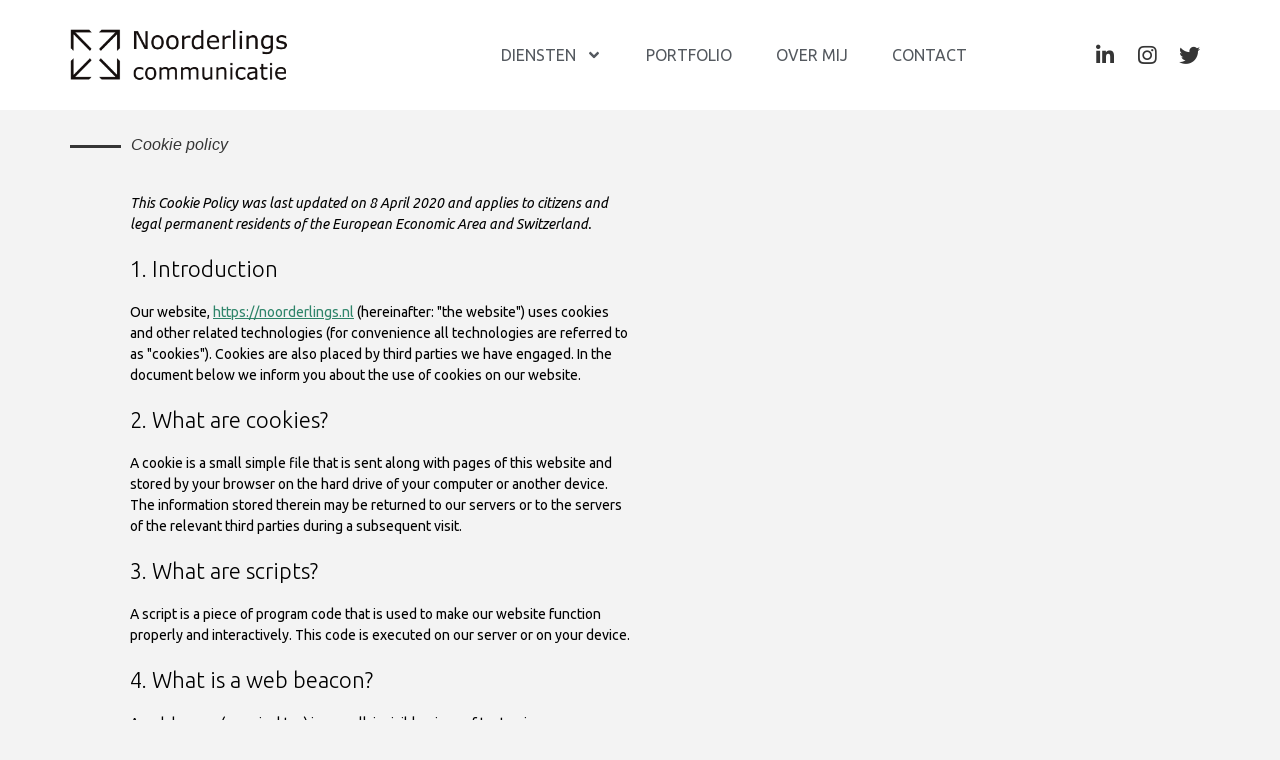

--- FILE ---
content_type: text/html; charset=UTF-8
request_url: https://noorderlings.nl/cookie-policy/
body_size: 23750
content:
<!DOCTYPE html>
<html lang="en-US">
<head>
	<meta charset="UTF-8">
	<meta name='robots' content='index, follow, max-image-preview:large, max-snippet:-1, max-video-preview:-1' />
<meta name="viewport" content="width=device-width, initial-scale=1">
	<!-- This site is optimized with the Yoast SEO plugin v21.8 - https://yoast.com/wordpress/plugins/seo/ -->
	<title>Cookie policy | Noorderlings communicatie: dagvoorzitter, trainer, adviseur</title>
	<meta name="description" content="Cookie policy van Noorderlings communicatie. Lees welke cookies wij gebruiken om onze website te optimaliseren. Wat zijn cookies?..." />
	<link rel="canonical" href="https://noorderlings.nl/cookie-policy/" />
	<meta property="og:locale" content="en_US" />
	<meta property="og:type" content="article" />
	<meta property="og:title" content="Cookie policy | Noorderlings communicatie: dagvoorzitter, trainer, adviseur" />
	<meta property="og:description" content="Cookie policy van Noorderlings communicatie. Lees welke cookies wij gebruiken om onze website te optimaliseren. Wat zijn cookies?..." />
	<meta property="og:url" content="https://noorderlings.nl/cookie-policy/" />
	<meta property="og:site_name" content="Noorderlings communicatie" />
	<meta property="article:modified_time" content="2019-03-08T08:30:30+00:00" />
	<meta name="twitter:card" content="summary_large_image" />
	<script type="application/ld+json" class="yoast-schema-graph">{"@context":"https://schema.org","@graph":[{"@type":"WebPage","@id":"https://noorderlings.nl/cookie-policy/","url":"https://noorderlings.nl/cookie-policy/","name":"Cookie policy | Noorderlings communicatie: dagvoorzitter, trainer, adviseur","isPartOf":{"@id":"https://noorderlings.nl/#website"},"datePublished":"2019-03-07T11:21:15+00:00","dateModified":"2019-03-08T08:30:30+00:00","description":"Cookie policy van Noorderlings communicatie. Lees welke cookies wij gebruiken om onze website te optimaliseren. Wat zijn cookies?...","breadcrumb":{"@id":"https://noorderlings.nl/cookie-policy/#breadcrumb"},"inLanguage":"en-US","potentialAction":[{"@type":"ReadAction","target":["https://noorderlings.nl/cookie-policy/"]}]},{"@type":"BreadcrumbList","@id":"https://noorderlings.nl/cookie-policy/#breadcrumb","itemListElement":[{"@type":"ListItem","position":1,"name":"Home","item":"https://noorderlings.nl/"},{"@type":"ListItem","position":2,"name":"Cookie policy"}]},{"@type":"WebSite","@id":"https://noorderlings.nl/#website","url":"https://noorderlings.nl/","name":"Noorderlings communicatie","description":"","publisher":{"@id":"https://noorderlings.nl/#organization"},"potentialAction":[{"@type":"SearchAction","target":{"@type":"EntryPoint","urlTemplate":"https://noorderlings.nl/?s={search_term_string}"},"query-input":"required name=search_term_string"}],"inLanguage":"en-US"},{"@type":"Organization","@id":"https://noorderlings.nl/#organization","name":"Noorderlings","url":"https://noorderlings.nl/","logo":{"@type":"ImageObject","inLanguage":"en-US","@id":"https://noorderlings.nl/#/schema/logo/image/","url":"https://noorderlings.nl/wp-content/uploads/2018/11/logo_noorderlings_footer.png","contentUrl":"https://noorderlings.nl/wp-content/uploads/2018/11/logo_noorderlings_footer.png","width":871,"height":660,"caption":"Noorderlings"},"image":{"@id":"https://noorderlings.nl/#/schema/logo/image/"},"sameAs":["https://www.instagram.com/mathildelubbers/","https://www.linkedin.com/in/mathilde-lubbers-ab97081b/"]}]}</script>
	<!-- / Yoast SEO plugin. -->


<link rel='dns-prefetch' href='//developers.google.com' />
<link href='https://fonts.gstatic.com' crossorigin rel='preconnect' />
<link href='https://fonts.googleapis.com' crossorigin rel='preconnect' />
<link rel="alternate" type="application/rss+xml" title="Noorderlings communicatie &raquo; Feed" href="https://noorderlings.nl/feed/" />
<link rel="alternate" type="application/rss+xml" title="Noorderlings communicatie &raquo; Comments Feed" href="https://noorderlings.nl/comments/feed/" />
<script>
window._wpemojiSettings = {"baseUrl":"https:\/\/s.w.org\/images\/core\/emoji\/14.0.0\/72x72\/","ext":".png","svgUrl":"https:\/\/s.w.org\/images\/core\/emoji\/14.0.0\/svg\/","svgExt":".svg","source":{"concatemoji":"https:\/\/noorderlings.nl\/wp-includes\/js\/wp-emoji-release.min.js?ver=6.2.8"}};
/*! This file is auto-generated */
!function(e,a,t){var n,r,o,i=a.createElement("canvas"),p=i.getContext&&i.getContext("2d");function s(e,t){p.clearRect(0,0,i.width,i.height),p.fillText(e,0,0);e=i.toDataURL();return p.clearRect(0,0,i.width,i.height),p.fillText(t,0,0),e===i.toDataURL()}function c(e){var t=a.createElement("script");t.src=e,t.defer=t.type="text/javascript",a.getElementsByTagName("head")[0].appendChild(t)}for(o=Array("flag","emoji"),t.supports={everything:!0,everythingExceptFlag:!0},r=0;r<o.length;r++)t.supports[o[r]]=function(e){if(p&&p.fillText)switch(p.textBaseline="top",p.font="600 32px Arial",e){case"flag":return s("\ud83c\udff3\ufe0f\u200d\u26a7\ufe0f","\ud83c\udff3\ufe0f\u200b\u26a7\ufe0f")?!1:!s("\ud83c\uddfa\ud83c\uddf3","\ud83c\uddfa\u200b\ud83c\uddf3")&&!s("\ud83c\udff4\udb40\udc67\udb40\udc62\udb40\udc65\udb40\udc6e\udb40\udc67\udb40\udc7f","\ud83c\udff4\u200b\udb40\udc67\u200b\udb40\udc62\u200b\udb40\udc65\u200b\udb40\udc6e\u200b\udb40\udc67\u200b\udb40\udc7f");case"emoji":return!s("\ud83e\udef1\ud83c\udffb\u200d\ud83e\udef2\ud83c\udfff","\ud83e\udef1\ud83c\udffb\u200b\ud83e\udef2\ud83c\udfff")}return!1}(o[r]),t.supports.everything=t.supports.everything&&t.supports[o[r]],"flag"!==o[r]&&(t.supports.everythingExceptFlag=t.supports.everythingExceptFlag&&t.supports[o[r]]);t.supports.everythingExceptFlag=t.supports.everythingExceptFlag&&!t.supports.flag,t.DOMReady=!1,t.readyCallback=function(){t.DOMReady=!0},t.supports.everything||(n=function(){t.readyCallback()},a.addEventListener?(a.addEventListener("DOMContentLoaded",n,!1),e.addEventListener("load",n,!1)):(e.attachEvent("onload",n),a.attachEvent("onreadystatechange",function(){"complete"===a.readyState&&t.readyCallback()})),(e=t.source||{}).concatemoji?c(e.concatemoji):e.wpemoji&&e.twemoji&&(c(e.twemoji),c(e.wpemoji)))}(window,document,window._wpemojiSettings);
</script>
<style>
img.wp-smiley,
img.emoji {
	display: inline !important;
	border: none !important;
	box-shadow: none !important;
	height: 1em !important;
	width: 1em !important;
	margin: 0 0.07em !important;
	vertical-align: -0.1em !important;
	background: none !important;
	padding: 0 !important;
}
</style>
	<link rel='stylesheet' id='generate-fonts-css' href='//fonts.googleapis.com/css?family=Ubuntu:300,300italic,regular,italic,500,500italic,700,700italic' media='all' />
<link rel='stylesheet' id='wp-block-library-css' href='https://noorderlings.nl/wp-includes/css/dist/block-library/style.min.css?ver=6.2.8' media='all' />
<link rel='stylesheet' id='classic-theme-styles-css' href='https://noorderlings.nl/wp-includes/css/classic-themes.min.css?ver=6.2.8' media='all' />
<style id='global-styles-inline-css'>
body{--wp--preset--color--black: #000000;--wp--preset--color--cyan-bluish-gray: #abb8c3;--wp--preset--color--white: #ffffff;--wp--preset--color--pale-pink: #f78da7;--wp--preset--color--vivid-red: #cf2e2e;--wp--preset--color--luminous-vivid-orange: #ff6900;--wp--preset--color--luminous-vivid-amber: #fcb900;--wp--preset--color--light-green-cyan: #7bdcb5;--wp--preset--color--vivid-green-cyan: #00d084;--wp--preset--color--pale-cyan-blue: #8ed1fc;--wp--preset--color--vivid-cyan-blue: #0693e3;--wp--preset--color--vivid-purple: #9b51e0;--wp--preset--color--contrast: var(--contrast);--wp--preset--color--contrast-2: var(--contrast-2);--wp--preset--color--contrast-3: var(--contrast-3);--wp--preset--color--base: var(--base);--wp--preset--color--base-2: var(--base-2);--wp--preset--color--base-3: var(--base-3);--wp--preset--color--accent: var(--accent);--wp--preset--gradient--vivid-cyan-blue-to-vivid-purple: linear-gradient(135deg,rgba(6,147,227,1) 0%,rgb(155,81,224) 100%);--wp--preset--gradient--light-green-cyan-to-vivid-green-cyan: linear-gradient(135deg,rgb(122,220,180) 0%,rgb(0,208,130) 100%);--wp--preset--gradient--luminous-vivid-amber-to-luminous-vivid-orange: linear-gradient(135deg,rgba(252,185,0,1) 0%,rgba(255,105,0,1) 100%);--wp--preset--gradient--luminous-vivid-orange-to-vivid-red: linear-gradient(135deg,rgba(255,105,0,1) 0%,rgb(207,46,46) 100%);--wp--preset--gradient--very-light-gray-to-cyan-bluish-gray: linear-gradient(135deg,rgb(238,238,238) 0%,rgb(169,184,195) 100%);--wp--preset--gradient--cool-to-warm-spectrum: linear-gradient(135deg,rgb(74,234,220) 0%,rgb(151,120,209) 20%,rgb(207,42,186) 40%,rgb(238,44,130) 60%,rgb(251,105,98) 80%,rgb(254,248,76) 100%);--wp--preset--gradient--blush-light-purple: linear-gradient(135deg,rgb(255,206,236) 0%,rgb(152,150,240) 100%);--wp--preset--gradient--blush-bordeaux: linear-gradient(135deg,rgb(254,205,165) 0%,rgb(254,45,45) 50%,rgb(107,0,62) 100%);--wp--preset--gradient--luminous-dusk: linear-gradient(135deg,rgb(255,203,112) 0%,rgb(199,81,192) 50%,rgb(65,88,208) 100%);--wp--preset--gradient--pale-ocean: linear-gradient(135deg,rgb(255,245,203) 0%,rgb(182,227,212) 50%,rgb(51,167,181) 100%);--wp--preset--gradient--electric-grass: linear-gradient(135deg,rgb(202,248,128) 0%,rgb(113,206,126) 100%);--wp--preset--gradient--midnight: linear-gradient(135deg,rgb(2,3,129) 0%,rgb(40,116,252) 100%);--wp--preset--duotone--dark-grayscale: url('#wp-duotone-dark-grayscale');--wp--preset--duotone--grayscale: url('#wp-duotone-grayscale');--wp--preset--duotone--purple-yellow: url('#wp-duotone-purple-yellow');--wp--preset--duotone--blue-red: url('#wp-duotone-blue-red');--wp--preset--duotone--midnight: url('#wp-duotone-midnight');--wp--preset--duotone--magenta-yellow: url('#wp-duotone-magenta-yellow');--wp--preset--duotone--purple-green: url('#wp-duotone-purple-green');--wp--preset--duotone--blue-orange: url('#wp-duotone-blue-orange');--wp--preset--font-size--small: 13px;--wp--preset--font-size--medium: 20px;--wp--preset--font-size--large: 36px;--wp--preset--font-size--x-large: 42px;--wp--preset--spacing--20: 0.44rem;--wp--preset--spacing--30: 0.67rem;--wp--preset--spacing--40: 1rem;--wp--preset--spacing--50: 1.5rem;--wp--preset--spacing--60: 2.25rem;--wp--preset--spacing--70: 3.38rem;--wp--preset--spacing--80: 5.06rem;--wp--preset--shadow--natural: 6px 6px 9px rgba(0, 0, 0, 0.2);--wp--preset--shadow--deep: 12px 12px 50px rgba(0, 0, 0, 0.4);--wp--preset--shadow--sharp: 6px 6px 0px rgba(0, 0, 0, 0.2);--wp--preset--shadow--outlined: 6px 6px 0px -3px rgba(255, 255, 255, 1), 6px 6px rgba(0, 0, 0, 1);--wp--preset--shadow--crisp: 6px 6px 0px rgba(0, 0, 0, 1);}:where(.is-layout-flex){gap: 0.5em;}body .is-layout-flow > .alignleft{float: left;margin-inline-start: 0;margin-inline-end: 2em;}body .is-layout-flow > .alignright{float: right;margin-inline-start: 2em;margin-inline-end: 0;}body .is-layout-flow > .aligncenter{margin-left: auto !important;margin-right: auto !important;}body .is-layout-constrained > .alignleft{float: left;margin-inline-start: 0;margin-inline-end: 2em;}body .is-layout-constrained > .alignright{float: right;margin-inline-start: 2em;margin-inline-end: 0;}body .is-layout-constrained > .aligncenter{margin-left: auto !important;margin-right: auto !important;}body .is-layout-constrained > :where(:not(.alignleft):not(.alignright):not(.alignfull)){max-width: var(--wp--style--global--content-size);margin-left: auto !important;margin-right: auto !important;}body .is-layout-constrained > .alignwide{max-width: var(--wp--style--global--wide-size);}body .is-layout-flex{display: flex;}body .is-layout-flex{flex-wrap: wrap;align-items: center;}body .is-layout-flex > *{margin: 0;}:where(.wp-block-columns.is-layout-flex){gap: 2em;}.has-black-color{color: var(--wp--preset--color--black) !important;}.has-cyan-bluish-gray-color{color: var(--wp--preset--color--cyan-bluish-gray) !important;}.has-white-color{color: var(--wp--preset--color--white) !important;}.has-pale-pink-color{color: var(--wp--preset--color--pale-pink) !important;}.has-vivid-red-color{color: var(--wp--preset--color--vivid-red) !important;}.has-luminous-vivid-orange-color{color: var(--wp--preset--color--luminous-vivid-orange) !important;}.has-luminous-vivid-amber-color{color: var(--wp--preset--color--luminous-vivid-amber) !important;}.has-light-green-cyan-color{color: var(--wp--preset--color--light-green-cyan) !important;}.has-vivid-green-cyan-color{color: var(--wp--preset--color--vivid-green-cyan) !important;}.has-pale-cyan-blue-color{color: var(--wp--preset--color--pale-cyan-blue) !important;}.has-vivid-cyan-blue-color{color: var(--wp--preset--color--vivid-cyan-blue) !important;}.has-vivid-purple-color{color: var(--wp--preset--color--vivid-purple) !important;}.has-black-background-color{background-color: var(--wp--preset--color--black) !important;}.has-cyan-bluish-gray-background-color{background-color: var(--wp--preset--color--cyan-bluish-gray) !important;}.has-white-background-color{background-color: var(--wp--preset--color--white) !important;}.has-pale-pink-background-color{background-color: var(--wp--preset--color--pale-pink) !important;}.has-vivid-red-background-color{background-color: var(--wp--preset--color--vivid-red) !important;}.has-luminous-vivid-orange-background-color{background-color: var(--wp--preset--color--luminous-vivid-orange) !important;}.has-luminous-vivid-amber-background-color{background-color: var(--wp--preset--color--luminous-vivid-amber) !important;}.has-light-green-cyan-background-color{background-color: var(--wp--preset--color--light-green-cyan) !important;}.has-vivid-green-cyan-background-color{background-color: var(--wp--preset--color--vivid-green-cyan) !important;}.has-pale-cyan-blue-background-color{background-color: var(--wp--preset--color--pale-cyan-blue) !important;}.has-vivid-cyan-blue-background-color{background-color: var(--wp--preset--color--vivid-cyan-blue) !important;}.has-vivid-purple-background-color{background-color: var(--wp--preset--color--vivid-purple) !important;}.has-black-border-color{border-color: var(--wp--preset--color--black) !important;}.has-cyan-bluish-gray-border-color{border-color: var(--wp--preset--color--cyan-bluish-gray) !important;}.has-white-border-color{border-color: var(--wp--preset--color--white) !important;}.has-pale-pink-border-color{border-color: var(--wp--preset--color--pale-pink) !important;}.has-vivid-red-border-color{border-color: var(--wp--preset--color--vivid-red) !important;}.has-luminous-vivid-orange-border-color{border-color: var(--wp--preset--color--luminous-vivid-orange) !important;}.has-luminous-vivid-amber-border-color{border-color: var(--wp--preset--color--luminous-vivid-amber) !important;}.has-light-green-cyan-border-color{border-color: var(--wp--preset--color--light-green-cyan) !important;}.has-vivid-green-cyan-border-color{border-color: var(--wp--preset--color--vivid-green-cyan) !important;}.has-pale-cyan-blue-border-color{border-color: var(--wp--preset--color--pale-cyan-blue) !important;}.has-vivid-cyan-blue-border-color{border-color: var(--wp--preset--color--vivid-cyan-blue) !important;}.has-vivid-purple-border-color{border-color: var(--wp--preset--color--vivid-purple) !important;}.has-vivid-cyan-blue-to-vivid-purple-gradient-background{background: var(--wp--preset--gradient--vivid-cyan-blue-to-vivid-purple) !important;}.has-light-green-cyan-to-vivid-green-cyan-gradient-background{background: var(--wp--preset--gradient--light-green-cyan-to-vivid-green-cyan) !important;}.has-luminous-vivid-amber-to-luminous-vivid-orange-gradient-background{background: var(--wp--preset--gradient--luminous-vivid-amber-to-luminous-vivid-orange) !important;}.has-luminous-vivid-orange-to-vivid-red-gradient-background{background: var(--wp--preset--gradient--luminous-vivid-orange-to-vivid-red) !important;}.has-very-light-gray-to-cyan-bluish-gray-gradient-background{background: var(--wp--preset--gradient--very-light-gray-to-cyan-bluish-gray) !important;}.has-cool-to-warm-spectrum-gradient-background{background: var(--wp--preset--gradient--cool-to-warm-spectrum) !important;}.has-blush-light-purple-gradient-background{background: var(--wp--preset--gradient--blush-light-purple) !important;}.has-blush-bordeaux-gradient-background{background: var(--wp--preset--gradient--blush-bordeaux) !important;}.has-luminous-dusk-gradient-background{background: var(--wp--preset--gradient--luminous-dusk) !important;}.has-pale-ocean-gradient-background{background: var(--wp--preset--gradient--pale-ocean) !important;}.has-electric-grass-gradient-background{background: var(--wp--preset--gradient--electric-grass) !important;}.has-midnight-gradient-background{background: var(--wp--preset--gradient--midnight) !important;}.has-small-font-size{font-size: var(--wp--preset--font-size--small) !important;}.has-medium-font-size{font-size: var(--wp--preset--font-size--medium) !important;}.has-large-font-size{font-size: var(--wp--preset--font-size--large) !important;}.has-x-large-font-size{font-size: var(--wp--preset--font-size--x-large) !important;}
.wp-block-navigation a:where(:not(.wp-element-button)){color: inherit;}
:where(.wp-block-columns.is-layout-flex){gap: 2em;}
.wp-block-pullquote{font-size: 1.5em;line-height: 1.6;}
</style>
<link rel='stylesheet' id='ae-pro-css-css' href='https://noorderlings.nl/wp-content/plugins/anywhere-elementor-pro/includes/assets/css/ae-pro.min.css?ver=2.26.2' media='all' />
<link rel='stylesheet' id='cmplz-document-css' href='https://noorderlings.nl/wp-content/plugins/complianz-gdpr/assets/css/document.min.css?ver=6.5.6' media='all' />
<link rel='stylesheet' id='cmplz-general-css' href='https://noorderlings.nl/wp-content/plugins/complianz-gdpr/assets/css/cookieblocker.min.css?ver=6.5.6' media='all' />
<link rel='stylesheet' id='vegas-css-css' href='https://noorderlings.nl/wp-content/plugins/anywhere-elementor-pro/includes/assets/lib/vegas/vegas.min.css?ver=2.4.0' media='all' />
<link rel='stylesheet' id='generate-style-grid-css' href='https://noorderlings.nl/wp-content/themes/generatepress/assets/css/unsemantic-grid.min.css?ver=3.3.1' media='all' />
<link rel='stylesheet' id='generate-style-css' href='https://noorderlings.nl/wp-content/themes/generatepress/assets/css/style.min.css?ver=3.3.1' media='all' />
<style id='generate-style-inline-css'>
body{background-color:#ffffff;color:#3a3a3a;}a{color:#2e8469;}a:hover, a:focus, a:active{color:#2e8469;}body .grid-container{max-width:1100px;}.wp-block-group__inner-container{max-width:1100px;margin-left:auto;margin-right:auto;}.site-header .header-image{width:150px;}:root{--contrast:#222222;--contrast-2:#575760;--contrast-3:#b2b2be;--base:#f0f0f0;--base-2:#f7f8f9;--base-3:#ffffff;--accent:#1e73be;}:root .has-contrast-color{color:var(--contrast);}:root .has-contrast-background-color{background-color:var(--contrast);}:root .has-contrast-2-color{color:var(--contrast-2);}:root .has-contrast-2-background-color{background-color:var(--contrast-2);}:root .has-contrast-3-color{color:var(--contrast-3);}:root .has-contrast-3-background-color{background-color:var(--contrast-3);}:root .has-base-color{color:var(--base);}:root .has-base-background-color{background-color:var(--base);}:root .has-base-2-color{color:var(--base-2);}:root .has-base-2-background-color{background-color:var(--base-2);}:root .has-base-3-color{color:var(--base-3);}:root .has-base-3-background-color{background-color:var(--base-3);}:root .has-accent-color{color:var(--accent);}:root .has-accent-background-color{background-color:var(--accent);}body, button, input, select, textarea{font-family:"Ubuntu", sans-serif;}body{line-height:1.5;}.entry-content > [class*="wp-block-"]:not(:last-child):not(.wp-block-heading){margin-bottom:1.5em;}.main-title{font-size:45px;}.main-navigation .main-nav ul ul li a{font-size:14px;}.sidebar .widget, .footer-widgets .widget{font-size:17px;}h1{font-family:"Ubuntu", sans-serif;font-weight:300;font-size:40px;}h2{font-family:"Ubuntu", sans-serif;font-weight:300;font-size:30px;}h3{font-family:"Ubuntu", sans-serif;font-size:20px;}h4{font-size:inherit;}h5{font-size:inherit;}@media (max-width:768px){.main-title{font-size:30px;}h1{font-size:30px;}h2{font-size:25px;}}.top-bar{background-color:#636363;color:#ffffff;}.top-bar a{color:#ffffff;}.top-bar a:hover{color:#303030;}.site-header{background-color:#ffffff;color:#3a3a3a;}.site-header a{color:#3a3a3a;}.main-title a,.main-title a:hover{color:#222222;}.site-description{color:#757575;}.main-navigation,.main-navigation ul ul{background-color:#222222;}.main-navigation .main-nav ul li a, .main-navigation .menu-toggle, .main-navigation .menu-bar-items{color:#ffffff;}.main-navigation .main-nav ul li:not([class*="current-menu-"]):hover > a, .main-navigation .main-nav ul li:not([class*="current-menu-"]):focus > a, .main-navigation .main-nav ul li.sfHover:not([class*="current-menu-"]) > a, .main-navigation .menu-bar-item:hover > a, .main-navigation .menu-bar-item.sfHover > a{color:#ffffff;background-color:#3f3f3f;}button.menu-toggle:hover,button.menu-toggle:focus,.main-navigation .mobile-bar-items a,.main-navigation .mobile-bar-items a:hover,.main-navigation .mobile-bar-items a:focus{color:#ffffff;}.main-navigation .main-nav ul li[class*="current-menu-"] > a{color:#ffffff;background-color:#3f3f3f;}.navigation-search input[type="search"],.navigation-search input[type="search"]:active, .navigation-search input[type="search"]:focus, .main-navigation .main-nav ul li.search-item.active > a, .main-navigation .menu-bar-items .search-item.active > a{color:#ffffff;background-color:#3f3f3f;}.main-navigation ul ul{background-color:#3f3f3f;}.main-navigation .main-nav ul ul li a{color:#ffffff;}.main-navigation .main-nav ul ul li:not([class*="current-menu-"]):hover > a,.main-navigation .main-nav ul ul li:not([class*="current-menu-"]):focus > a, .main-navigation .main-nav ul ul li.sfHover:not([class*="current-menu-"]) > a{color:#ffffff;background-color:#4f4f4f;}.main-navigation .main-nav ul ul li[class*="current-menu-"] > a{color:#ffffff;background-color:#4f4f4f;}.separate-containers .inside-article, .separate-containers .comments-area, .separate-containers .page-header, .one-container .container, .separate-containers .paging-navigation, .inside-page-header{background-color:#ffffff;}.entry-meta{color:#595959;}.entry-meta a{color:#595959;}.entry-meta a:hover{color:#1e73be;}.sidebar .widget{background-color:#ffffff;}.sidebar .widget .widget-title{color:#000000;}.footer-widgets{background-color:#ffffff;}.footer-widgets .widget-title{color:#000000;}.site-info{color:#ffffff;background-color:#222222;}.site-info a{color:#ffffff;}.site-info a:hover{color:#606060;}.footer-bar .widget_nav_menu .current-menu-item a{color:#606060;}input[type="text"],input[type="email"],input[type="url"],input[type="password"],input[type="search"],input[type="tel"],input[type="number"],textarea,select{color:#666666;background-color:#fafafa;border-color:#cccccc;}input[type="text"]:focus,input[type="email"]:focus,input[type="url"]:focus,input[type="password"]:focus,input[type="search"]:focus,input[type="tel"]:focus,input[type="number"]:focus,textarea:focus,select:focus{color:#666666;background-color:#ffffff;border-color:#bfbfbf;}button,html input[type="button"],input[type="reset"],input[type="submit"],a.button,a.wp-block-button__link:not(.has-background){color:#ffffff;background-color:#666666;}button:hover,html input[type="button"]:hover,input[type="reset"]:hover,input[type="submit"]:hover,a.button:hover,button:focus,html input[type="button"]:focus,input[type="reset"]:focus,input[type="submit"]:focus,a.button:focus,a.wp-block-button__link:not(.has-background):active,a.wp-block-button__link:not(.has-background):focus,a.wp-block-button__link:not(.has-background):hover{color:#ffffff;background-color:#3f3f3f;}a.generate-back-to-top{background-color:rgba( 0,0,0,0.4 );color:#ffffff;}a.generate-back-to-top:hover,a.generate-back-to-top:focus{background-color:rgba( 0,0,0,0.6 );color:#ffffff;}:root{--gp-search-modal-bg-color:var(--base-3);--gp-search-modal-text-color:var(--contrast);--gp-search-modal-overlay-bg-color:rgba(0,0,0,0.2);}@media (max-width:768px){.main-navigation .menu-bar-item:hover > a, .main-navigation .menu-bar-item.sfHover > a{background:none;color:#ffffff;}}.inside-top-bar{padding:10px;}.inside-header{padding:40px;}.site-main .wp-block-group__inner-container{padding:40px;}.entry-content .alignwide, body:not(.no-sidebar) .entry-content .alignfull{margin-left:-40px;width:calc(100% + 80px);max-width:calc(100% + 80px);}.rtl .menu-item-has-children .dropdown-menu-toggle{padding-left:20px;}.rtl .main-navigation .main-nav ul li.menu-item-has-children > a{padding-right:20px;}.site-info{padding:20px;}@media (max-width:768px){.separate-containers .inside-article, .separate-containers .comments-area, .separate-containers .page-header, .separate-containers .paging-navigation, .one-container .site-content, .inside-page-header{padding:30px;}.site-main .wp-block-group__inner-container{padding:30px;}.site-info{padding-right:10px;padding-left:10px;}.entry-content .alignwide, body:not(.no-sidebar) .entry-content .alignfull{margin-left:-30px;width:calc(100% + 60px);max-width:calc(100% + 60px);}}.one-container .sidebar .widget{padding:0px;}/* End cached CSS */@media (max-width:768px){.main-navigation .menu-toggle,.main-navigation .mobile-bar-items,.sidebar-nav-mobile:not(#sticky-placeholder){display:block;}.main-navigation ul,.gen-sidebar-nav{display:none;}[class*="nav-float-"] .site-header .inside-header > *{float:none;clear:both;}}
</style>
<link rel='stylesheet' id='generate-mobile-style-css' href='https://noorderlings.nl/wp-content/themes/generatepress/assets/css/mobile.min.css?ver=3.3.1' media='all' />
<link rel='stylesheet' id='generate-font-icons-css' href='https://noorderlings.nl/wp-content/themes/generatepress/assets/css/components/font-icons.min.css?ver=3.3.1' media='all' />
<link rel='stylesheet' id='generate-child-css' href='https://noorderlings.nl/wp-content/themes/generatepress_child/style.css?ver=1550564883' media='all' />
<link rel='stylesheet' id='elementor-frontend-css' href='https://noorderlings.nl/wp-content/plugins/elementor/assets/css/frontend-lite.min.css?ver=3.14.0' media='all' />
<link rel='stylesheet' id='swiper-css' href='https://noorderlings.nl/wp-content/plugins/elementor/assets/lib/swiper/css/swiper.min.css?ver=5.3.6' media='all' />
<link rel='stylesheet' id='elementor-post-1630-css' href='https://noorderlings.nl/wp-content/uploads/elementor/css/post-1630.css?ver=1705500028' media='all' />
<link rel='stylesheet' id='elementor-pro-css' href='https://noorderlings.nl/wp-content/plugins/elementor-pro/assets/css/frontend-lite.min.css?ver=3.14.0' media='all' />
<link rel='stylesheet' id='font-awesome-5-all-css' href='https://noorderlings.nl/wp-content/plugins/elementor/assets/lib/font-awesome/css/all.min.css?ver=3.14.0' media='all' />
<link rel='stylesheet' id='font-awesome-4-shim-css' href='https://noorderlings.nl/wp-content/plugins/elementor/assets/lib/font-awesome/css/v4-shims.min.css?ver=3.14.0' media='all' />
<link rel='stylesheet' id='namogo-icons-css' href='https://noorderlings.nl/wp-content/plugins/elementor-extras/assets/lib/nicons/css/nicons.css?ver=2.2.51' media='all' />
<link rel='stylesheet' id='elementor-extras-frontend-css' href='https://noorderlings.nl/wp-content/plugins/elementor-extras/assets/css/frontend.min.css?ver=2.2.51' media='all' />
<link rel='stylesheet' id='elementor-post-27-css' href='https://noorderlings.nl/wp-content/uploads/elementor/css/post-27.css?ver=1705500029' media='all' />
<link rel='stylesheet' id='elementor-post-42-css' href='https://noorderlings.nl/wp-content/uploads/elementor/css/post-42.css?ver=1705500029' media='all' />
<link rel='stylesheet' id='elementor-post-210-css' href='https://noorderlings.nl/wp-content/uploads/elementor/css/post-210.css?ver=1705526108' media='all' />
<link rel='stylesheet' id='google-fonts-1-css' href='https://fonts.googleapis.com/css?family=Ubuntu%3A100%2C100italic%2C200%2C200italic%2C300%2C300italic%2C400%2C400italic%2C500%2C500italic%2C600%2C600italic%2C700%2C700italic%2C800%2C800italic%2C900%2C900italic&#038;display=auto&#038;ver=6.2.8' media='all' />
<link rel="preconnect" href="https://fonts.gstatic.com/" crossorigin><script src='https://noorderlings.nl/wp-includes/js/jquery/jquery.min.js?ver=3.6.4' id='jquery-core-js'></script>
<script src='https://noorderlings.nl/wp-includes/js/jquery/jquery-migrate.min.js?ver=3.4.0' id='jquery-migrate-js'></script>
<script type="text/plain" data-service="google-maps" data-category="marketing" data-cmplz-src='https://maps.googleapis.com/maps/api/js?key=a57ef4a4b30a01c2cf4ac38645265673&#038;ver=1' id='ae-gmap-js'></script>
<script src='https://developers.google.com/maps/documentation/javascript/examples/markerclusterer/markerclusterer.js?ver=1' id='ae-gmap-cluster-js'></script>
<script src='https://noorderlings.nl/wp-content/plugins/elementor/assets/lib/font-awesome/js/v4-shims.min.js?ver=3.14.0' id='font-awesome-4-shim-js'></script>
<link rel="https://api.w.org/" href="https://noorderlings.nl/wp-json/" /><link rel="alternate" type="application/json" href="https://noorderlings.nl/wp-json/wp/v2/pages/1064" /><link rel="EditURI" type="application/rsd+xml" title="RSD" href="https://noorderlings.nl/xmlrpc.php?rsd" />
<link rel="wlwmanifest" type="application/wlwmanifest+xml" href="https://noorderlings.nl/wp-includes/wlwmanifest.xml" />
<meta name="generator" content="WordPress 6.2.8" />
<link rel='shortlink' href='https://noorderlings.nl/?p=1064' />
<link rel="alternate" type="application/json+oembed" href="https://noorderlings.nl/wp-json/oembed/1.0/embed?url=https%3A%2F%2Fnoorderlings.nl%2Fcookie-policy%2F" />
<link rel="alternate" type="text/xml+oembed" href="https://noorderlings.nl/wp-json/oembed/1.0/embed?url=https%3A%2F%2Fnoorderlings.nl%2Fcookie-policy%2F&#038;format=xml" />
<style type='text/css'> .ae_data .elementor-editor-element-setting {
            display:none !important;
            }
            </style><style>.cmplz-hidden{display:none!important;}</style><meta name="generator" content="Elementor 3.14.0; features: e_dom_optimization, e_optimized_assets_loading, e_optimized_css_loading, e_font_icon_svg, a11y_improvements, additional_custom_breakpoints; settings: css_print_method-external, google_font-enabled, font_display-auto">
<style>.recentcomments a{display:inline !important;padding:0 !important;margin:0 !important;}</style><link rel="icon" href="https://noorderlings.nl/wp-content/uploads/2018/11/Logonoorderlingsgroot-e1543421985584-150x150.png" sizes="32x32" />
<link rel="icon" href="https://noorderlings.nl/wp-content/uploads/2018/11/Logonoorderlingsgroot-e1543421985584.png" sizes="192x192" />
<link rel="apple-touch-icon" href="https://noorderlings.nl/wp-content/uploads/2018/11/Logonoorderlingsgroot-e1543421985584.png" />
<meta name="msapplication-TileImage" content="https://noorderlings.nl/wp-content/uploads/2018/11/Logonoorderlingsgroot-e1543421985584.png" />
</head>

<body data-cmplz=1 class="page-template-default page page-id-1064 wp-custom-logo wp-embed-responsive cmplz-document no-sidebar nav-below-header separate-containers fluid-header active-footer-widgets-3 nav-aligned-left header-aligned-left dropdown-hover elementor-default elementor-template-full-width elementor-kit-1630 elementor-page-210 full-width-content" itemtype="https://schema.org/WebPage" itemscope>
	<svg xmlns="http://www.w3.org/2000/svg" viewBox="0 0 0 0" width="0" height="0" focusable="false" role="none" style="visibility: hidden; position: absolute; left: -9999px; overflow: hidden;" ><defs><filter id="wp-duotone-dark-grayscale"><feColorMatrix color-interpolation-filters="sRGB" type="matrix" values=" .299 .587 .114 0 0 .299 .587 .114 0 0 .299 .587 .114 0 0 .299 .587 .114 0 0 " /><feComponentTransfer color-interpolation-filters="sRGB" ><feFuncR type="table" tableValues="0 0.49803921568627" /><feFuncG type="table" tableValues="0 0.49803921568627" /><feFuncB type="table" tableValues="0 0.49803921568627" /><feFuncA type="table" tableValues="1 1" /></feComponentTransfer><feComposite in2="SourceGraphic" operator="in" /></filter></defs></svg><svg xmlns="http://www.w3.org/2000/svg" viewBox="0 0 0 0" width="0" height="0" focusable="false" role="none" style="visibility: hidden; position: absolute; left: -9999px; overflow: hidden;" ><defs><filter id="wp-duotone-grayscale"><feColorMatrix color-interpolation-filters="sRGB" type="matrix" values=" .299 .587 .114 0 0 .299 .587 .114 0 0 .299 .587 .114 0 0 .299 .587 .114 0 0 " /><feComponentTransfer color-interpolation-filters="sRGB" ><feFuncR type="table" tableValues="0 1" /><feFuncG type="table" tableValues="0 1" /><feFuncB type="table" tableValues="0 1" /><feFuncA type="table" tableValues="1 1" /></feComponentTransfer><feComposite in2="SourceGraphic" operator="in" /></filter></defs></svg><svg xmlns="http://www.w3.org/2000/svg" viewBox="0 0 0 0" width="0" height="0" focusable="false" role="none" style="visibility: hidden; position: absolute; left: -9999px; overflow: hidden;" ><defs><filter id="wp-duotone-purple-yellow"><feColorMatrix color-interpolation-filters="sRGB" type="matrix" values=" .299 .587 .114 0 0 .299 .587 .114 0 0 .299 .587 .114 0 0 .299 .587 .114 0 0 " /><feComponentTransfer color-interpolation-filters="sRGB" ><feFuncR type="table" tableValues="0.54901960784314 0.98823529411765" /><feFuncG type="table" tableValues="0 1" /><feFuncB type="table" tableValues="0.71764705882353 0.25490196078431" /><feFuncA type="table" tableValues="1 1" /></feComponentTransfer><feComposite in2="SourceGraphic" operator="in" /></filter></defs></svg><svg xmlns="http://www.w3.org/2000/svg" viewBox="0 0 0 0" width="0" height="0" focusable="false" role="none" style="visibility: hidden; position: absolute; left: -9999px; overflow: hidden;" ><defs><filter id="wp-duotone-blue-red"><feColorMatrix color-interpolation-filters="sRGB" type="matrix" values=" .299 .587 .114 0 0 .299 .587 .114 0 0 .299 .587 .114 0 0 .299 .587 .114 0 0 " /><feComponentTransfer color-interpolation-filters="sRGB" ><feFuncR type="table" tableValues="0 1" /><feFuncG type="table" tableValues="0 0.27843137254902" /><feFuncB type="table" tableValues="0.5921568627451 0.27843137254902" /><feFuncA type="table" tableValues="1 1" /></feComponentTransfer><feComposite in2="SourceGraphic" operator="in" /></filter></defs></svg><svg xmlns="http://www.w3.org/2000/svg" viewBox="0 0 0 0" width="0" height="0" focusable="false" role="none" style="visibility: hidden; position: absolute; left: -9999px; overflow: hidden;" ><defs><filter id="wp-duotone-midnight"><feColorMatrix color-interpolation-filters="sRGB" type="matrix" values=" .299 .587 .114 0 0 .299 .587 .114 0 0 .299 .587 .114 0 0 .299 .587 .114 0 0 " /><feComponentTransfer color-interpolation-filters="sRGB" ><feFuncR type="table" tableValues="0 0" /><feFuncG type="table" tableValues="0 0.64705882352941" /><feFuncB type="table" tableValues="0 1" /><feFuncA type="table" tableValues="1 1" /></feComponentTransfer><feComposite in2="SourceGraphic" operator="in" /></filter></defs></svg><svg xmlns="http://www.w3.org/2000/svg" viewBox="0 0 0 0" width="0" height="0" focusable="false" role="none" style="visibility: hidden; position: absolute; left: -9999px; overflow: hidden;" ><defs><filter id="wp-duotone-magenta-yellow"><feColorMatrix color-interpolation-filters="sRGB" type="matrix" values=" .299 .587 .114 0 0 .299 .587 .114 0 0 .299 .587 .114 0 0 .299 .587 .114 0 0 " /><feComponentTransfer color-interpolation-filters="sRGB" ><feFuncR type="table" tableValues="0.78039215686275 1" /><feFuncG type="table" tableValues="0 0.94901960784314" /><feFuncB type="table" tableValues="0.35294117647059 0.47058823529412" /><feFuncA type="table" tableValues="1 1" /></feComponentTransfer><feComposite in2="SourceGraphic" operator="in" /></filter></defs></svg><svg xmlns="http://www.w3.org/2000/svg" viewBox="0 0 0 0" width="0" height="0" focusable="false" role="none" style="visibility: hidden; position: absolute; left: -9999px; overflow: hidden;" ><defs><filter id="wp-duotone-purple-green"><feColorMatrix color-interpolation-filters="sRGB" type="matrix" values=" .299 .587 .114 0 0 .299 .587 .114 0 0 .299 .587 .114 0 0 .299 .587 .114 0 0 " /><feComponentTransfer color-interpolation-filters="sRGB" ><feFuncR type="table" tableValues="0.65098039215686 0.40392156862745" /><feFuncG type="table" tableValues="0 1" /><feFuncB type="table" tableValues="0.44705882352941 0.4" /><feFuncA type="table" tableValues="1 1" /></feComponentTransfer><feComposite in2="SourceGraphic" operator="in" /></filter></defs></svg><svg xmlns="http://www.w3.org/2000/svg" viewBox="0 0 0 0" width="0" height="0" focusable="false" role="none" style="visibility: hidden; position: absolute; left: -9999px; overflow: hidden;" ><defs><filter id="wp-duotone-blue-orange"><feColorMatrix color-interpolation-filters="sRGB" type="matrix" values=" .299 .587 .114 0 0 .299 .587 .114 0 0 .299 .587 .114 0 0 .299 .587 .114 0 0 " /><feComponentTransfer color-interpolation-filters="sRGB" ><feFuncR type="table" tableValues="0.098039215686275 1" /><feFuncG type="table" tableValues="0 0.66274509803922" /><feFuncB type="table" tableValues="0.84705882352941 0.41960784313725" /><feFuncA type="table" tableValues="1 1" /></feComponentTransfer><feComposite in2="SourceGraphic" operator="in" /></filter></defs></svg><a class="screen-reader-text skip-link" href="#content" title="Skip to content">Skip to content</a>		<div data-elementor-type="header" data-elementor-id="27" class="elementor elementor-27 elementor-location-header" data-elementor-post-type="elementor_library">
								<header class="has_ae_slider elementor-section elementor-top-section elementor-element elementor-element-720f549e elementor-section-content-middle elementor-section-height-min-height elementor-section-boxed elementor-section-height-default elementor-section-items-middle ae-bg-gallery-type-default" data-id="720f549e" data-element_type="section" data-settings="{&quot;background_background&quot;:&quot;classic&quot;,&quot;sticky&quot;:&quot;top&quot;,&quot;sticky_on&quot;:[&quot;desktop&quot;,&quot;tablet&quot;,&quot;mobile&quot;],&quot;sticky_offset&quot;:0,&quot;sticky_effects_offset&quot;:0}">
						<div class="elementor-container elementor-column-gap-no">
					<div class="has_ae_slider elementor-column elementor-col-25 elementor-top-column elementor-element elementor-element-4ccdc3ed ae-bg-gallery-type-default" data-id="4ccdc3ed" data-element_type="column">
			<div class="elementor-widget-wrap elementor-element-populated">
								<div class="elementor-element elementor-element-c85662b elementor-widget elementor-widget-theme-site-logo elementor-widget-image" data-id="c85662b" data-element_type="widget" data-widget_type="theme-site-logo.default">
				<div class="elementor-widget-container">
			<style>/*! elementor - v3.14.0 - 18-06-2023 */
.elementor-widget-image{text-align:center}.elementor-widget-image a{display:inline-block}.elementor-widget-image a img[src$=".svg"]{width:48px}.elementor-widget-image img{vertical-align:middle;display:inline-block}</style>								<a href="https://noorderlings.nl">
			<img width="1440" height="338" src="https://noorderlings.nl/wp-content/uploads/2018/11/Logonoorderlingsgroot-1.png" class="attachment-full size-full wp-image-34" alt="" loading="lazy" srcset="https://noorderlings.nl/wp-content/uploads/2018/11/Logonoorderlingsgroot-1.png 1440w, https://noorderlings.nl/wp-content/uploads/2018/11/Logonoorderlingsgroot-1-300x70.png 300w, https://noorderlings.nl/wp-content/uploads/2018/11/Logonoorderlingsgroot-1-768x180.png 768w, https://noorderlings.nl/wp-content/uploads/2018/11/Logonoorderlingsgroot-1-1024x240.png 1024w" sizes="(max-width: 1440px) 100vw, 1440px" />				</a>
											</div>
				</div>
					</div>
		</div>
				<div class="has_ae_slider elementor-column elementor-col-50 elementor-top-column elementor-element elementor-element-18679c47 ae-bg-gallery-type-default" data-id="18679c47" data-element_type="column">
			<div class="elementor-widget-wrap elementor-element-populated">
								<div class="elementor-element elementor-element-359f01b3 elementor-nav-menu__align-right elementor-nav-menu--stretch elementor-nav-menu--dropdown-mobile nav-menu1 elementor-nav-menu__text-align-center elementor-nav-menu--toggle elementor-nav-menu--burger elementor-widget elementor-widget-nav-menu" data-id="359f01b3" data-element_type="widget" data-settings="{&quot;full_width&quot;:&quot;stretch&quot;,&quot;submenu_icon&quot;:{&quot;value&quot;:&quot;&lt;svg class=\&quot;e-font-icon-svg e-fas-angle-down\&quot; viewBox=\&quot;0 0 320 512\&quot; xmlns=\&quot;http:\/\/www.w3.org\/2000\/svg\&quot;&gt;&lt;path d=\&quot;M143 352.3L7 216.3c-9.4-9.4-9.4-24.6 0-33.9l22.6-22.6c9.4-9.4 24.6-9.4 33.9 0l96.4 96.4 96.4-96.4c9.4-9.4 24.6-9.4 33.9 0l22.6 22.6c9.4 9.4 9.4 24.6 0 33.9l-136 136c-9.2 9.4-24.4 9.4-33.8 0z\&quot;&gt;&lt;\/path&gt;&lt;\/svg&gt;&quot;,&quot;library&quot;:&quot;fa-solid&quot;},&quot;layout&quot;:&quot;horizontal&quot;,&quot;toggle&quot;:&quot;burger&quot;}" data-widget_type="nav-menu.default">
				<div class="elementor-widget-container">
			<link rel="stylesheet" href="https://noorderlings.nl/wp-content/plugins/elementor-pro/assets/css/widget-nav-menu.min.css">			<nav class="elementor-nav-menu--main elementor-nav-menu__container elementor-nav-menu--layout-horizontal e--pointer-text e--animation-none">
				<ul id="menu-1-359f01b3" class="elementor-nav-menu"><li class="menu-item menu-item-type-custom menu-item-object-custom menu-item-has-children menu-item-569"><a href="#" class="elementor-item elementor-item-anchor">Diensten</a>
<ul class="sub-menu elementor-nav-menu--dropdown">
	<li class="menu-item menu-item-type-post_type menu-item-object-page menu-item-546"><a href="https://noorderlings.nl/diensten/dagvoorzitter-mathilde-lubbers-vrouw-groningen-energie/" class="elementor-sub-item">Dagvoorzitter</a></li>
	<li class="menu-item menu-item-type-post_type menu-item-object-page menu-item-1950"><a href="https://noorderlings.nl/diensten/presentator/" class="elementor-sub-item">Presentator</a></li>
	<li class="menu-item menu-item-type-post_type menu-item-object-page menu-item-547"><a href="https://noorderlings.nl/diensten/presentatietrainer/" class="elementor-sub-item">Trainer presenteren</a></li>
</ul>
</li>
<li class="menu-item menu-item-type-post_type_archive menu-item-object-portfolio menu-item-742"><a href="https://noorderlings.nl/portfolio/" class="elementor-item">Portfolio</a></li>
<li class="menu-item menu-item-type-post_type menu-item-object-page menu-item-222"><a href="https://noorderlings.nl/over-mij/" class="elementor-item">Over mij</a></li>
<li class="menu-item menu-item-type-post_type menu-item-object-page menu-item-25"><a href="https://noorderlings.nl/contact/" class="elementor-item">Contact</a></li>
</ul>			</nav>
					<div class="elementor-menu-toggle" role="button" tabindex="0" aria-label="Menu Toggle" aria-expanded="false">
			<svg aria-hidden="true" role="presentation" class="elementor-menu-toggle__icon--open e-font-icon-svg e-eicon-menu-bar" viewBox="0 0 1000 1000" xmlns="http://www.w3.org/2000/svg"><path d="M104 333H896C929 333 958 304 958 271S929 208 896 208H104C71 208 42 237 42 271S71 333 104 333ZM104 583H896C929 583 958 554 958 521S929 458 896 458H104C71 458 42 487 42 521S71 583 104 583ZM104 833H896C929 833 958 804 958 771S929 708 896 708H104C71 708 42 737 42 771S71 833 104 833Z"></path></svg><svg aria-hidden="true" role="presentation" class="elementor-menu-toggle__icon--close e-font-icon-svg e-eicon-close" viewBox="0 0 1000 1000" xmlns="http://www.w3.org/2000/svg"><path d="M742 167L500 408 258 167C246 154 233 150 217 150 196 150 179 158 167 167 154 179 150 196 150 212 150 229 154 242 171 254L408 500 167 742C138 771 138 800 167 829 196 858 225 858 254 829L496 587 738 829C750 842 767 846 783 846 800 846 817 842 829 829 842 817 846 804 846 783 846 767 842 750 829 737L588 500 833 258C863 229 863 200 833 171 804 137 775 137 742 167Z"></path></svg>			<span class="elementor-screen-only">Menu</span>
		</div>
					<nav class="elementor-nav-menu--dropdown elementor-nav-menu__container" aria-hidden="true">
				<ul id="menu-2-359f01b3" class="elementor-nav-menu"><li class="menu-item menu-item-type-custom menu-item-object-custom menu-item-has-children menu-item-569"><a href="#" class="elementor-item elementor-item-anchor" tabindex="-1">Diensten</a>
<ul class="sub-menu elementor-nav-menu--dropdown">
	<li class="menu-item menu-item-type-post_type menu-item-object-page menu-item-546"><a href="https://noorderlings.nl/diensten/dagvoorzitter-mathilde-lubbers-vrouw-groningen-energie/" class="elementor-sub-item" tabindex="-1">Dagvoorzitter</a></li>
	<li class="menu-item menu-item-type-post_type menu-item-object-page menu-item-1950"><a href="https://noorderlings.nl/diensten/presentator/" class="elementor-sub-item" tabindex="-1">Presentator</a></li>
	<li class="menu-item menu-item-type-post_type menu-item-object-page menu-item-547"><a href="https://noorderlings.nl/diensten/presentatietrainer/" class="elementor-sub-item" tabindex="-1">Trainer presenteren</a></li>
</ul>
</li>
<li class="menu-item menu-item-type-post_type_archive menu-item-object-portfolio menu-item-742"><a href="https://noorderlings.nl/portfolio/" class="elementor-item" tabindex="-1">Portfolio</a></li>
<li class="menu-item menu-item-type-post_type menu-item-object-page menu-item-222"><a href="https://noorderlings.nl/over-mij/" class="elementor-item" tabindex="-1">Over mij</a></li>
<li class="menu-item menu-item-type-post_type menu-item-object-page menu-item-25"><a href="https://noorderlings.nl/contact/" class="elementor-item" tabindex="-1">Contact</a></li>
</ul>			</nav>
				</div>
				</div>
					</div>
		</div>
				<div class="has_ae_slider elementor-column elementor-col-25 elementor-top-column elementor-element elementor-element-2d78120d ae-bg-gallery-type-default" data-id="2d78120d" data-element_type="column">
			<div class="elementor-widget-wrap elementor-element-populated">
								<div class="elementor-element elementor-element-25e15a2 elementor-shape-circle e-grid-align-right e-grid-align-tablet-right e-grid-align-mobile-center elementor-hidden-phone elementor-hidden-tablet elementor-grid-0 elementor-widget elementor-widget-social-icons" data-id="25e15a2" data-element_type="widget" data-widget_type="social-icons.default">
				<div class="elementor-widget-container">
			<style>/*! elementor - v3.14.0 - 18-06-2023 */
.elementor-widget-social-icons.elementor-grid-0 .elementor-widget-container,.elementor-widget-social-icons.elementor-grid-mobile-0 .elementor-widget-container,.elementor-widget-social-icons.elementor-grid-tablet-0 .elementor-widget-container{line-height:1;font-size:0}.elementor-widget-social-icons:not(.elementor-grid-0):not(.elementor-grid-tablet-0):not(.elementor-grid-mobile-0) .elementor-grid{display:inline-grid}.elementor-widget-social-icons .elementor-grid{grid-column-gap:var(--grid-column-gap,5px);grid-row-gap:var(--grid-row-gap,5px);grid-template-columns:var(--grid-template-columns);justify-content:var(--justify-content,center);justify-items:var(--justify-content,center)}.elementor-icon.elementor-social-icon{font-size:var(--icon-size,25px);line-height:var(--icon-size,25px);width:calc(var(--icon-size, 25px) + (2 * var(--icon-padding, .5em)));height:calc(var(--icon-size, 25px) + (2 * var(--icon-padding, .5em)))}.elementor-social-icon{--e-social-icon-icon-color:#fff;display:inline-flex;background-color:#69727d;align-items:center;justify-content:center;text-align:center;cursor:pointer}.elementor-social-icon i{color:var(--e-social-icon-icon-color)}.elementor-social-icon svg{fill:var(--e-social-icon-icon-color)}.elementor-social-icon:last-child{margin:0}.elementor-social-icon:hover{opacity:.9;color:#fff}.elementor-social-icon-android{background-color:#a4c639}.elementor-social-icon-apple{background-color:#999}.elementor-social-icon-behance{background-color:#1769ff}.elementor-social-icon-bitbucket{background-color:#205081}.elementor-social-icon-codepen{background-color:#000}.elementor-social-icon-delicious{background-color:#39f}.elementor-social-icon-deviantart{background-color:#05cc47}.elementor-social-icon-digg{background-color:#005be2}.elementor-social-icon-dribbble{background-color:#ea4c89}.elementor-social-icon-elementor{background-color:#d30c5c}.elementor-social-icon-envelope{background-color:#ea4335}.elementor-social-icon-facebook,.elementor-social-icon-facebook-f{background-color:#3b5998}.elementor-social-icon-flickr{background-color:#0063dc}.elementor-social-icon-foursquare{background-color:#2d5be3}.elementor-social-icon-free-code-camp,.elementor-social-icon-freecodecamp{background-color:#006400}.elementor-social-icon-github{background-color:#333}.elementor-social-icon-gitlab{background-color:#e24329}.elementor-social-icon-globe{background-color:#69727d}.elementor-social-icon-google-plus,.elementor-social-icon-google-plus-g{background-color:#dd4b39}.elementor-social-icon-houzz{background-color:#7ac142}.elementor-social-icon-instagram{background-color:#262626}.elementor-social-icon-jsfiddle{background-color:#487aa2}.elementor-social-icon-link{background-color:#818a91}.elementor-social-icon-linkedin,.elementor-social-icon-linkedin-in{background-color:#0077b5}.elementor-social-icon-medium{background-color:#00ab6b}.elementor-social-icon-meetup{background-color:#ec1c40}.elementor-social-icon-mixcloud{background-color:#273a4b}.elementor-social-icon-odnoklassniki{background-color:#f4731c}.elementor-social-icon-pinterest{background-color:#bd081c}.elementor-social-icon-product-hunt{background-color:#da552f}.elementor-social-icon-reddit{background-color:#ff4500}.elementor-social-icon-rss{background-color:#f26522}.elementor-social-icon-shopping-cart{background-color:#4caf50}.elementor-social-icon-skype{background-color:#00aff0}.elementor-social-icon-slideshare{background-color:#0077b5}.elementor-social-icon-snapchat{background-color:#fffc00}.elementor-social-icon-soundcloud{background-color:#f80}.elementor-social-icon-spotify{background-color:#2ebd59}.elementor-social-icon-stack-overflow{background-color:#fe7a15}.elementor-social-icon-steam{background-color:#00adee}.elementor-social-icon-stumbleupon{background-color:#eb4924}.elementor-social-icon-telegram{background-color:#2ca5e0}.elementor-social-icon-thumb-tack{background-color:#1aa1d8}.elementor-social-icon-tripadvisor{background-color:#589442}.elementor-social-icon-tumblr{background-color:#35465c}.elementor-social-icon-twitch{background-color:#6441a5}.elementor-social-icon-twitter{background-color:#1da1f2}.elementor-social-icon-viber{background-color:#665cac}.elementor-social-icon-vimeo{background-color:#1ab7ea}.elementor-social-icon-vk{background-color:#45668e}.elementor-social-icon-weibo{background-color:#dd2430}.elementor-social-icon-weixin{background-color:#31a918}.elementor-social-icon-whatsapp{background-color:#25d366}.elementor-social-icon-wordpress{background-color:#21759b}.elementor-social-icon-xing{background-color:#026466}.elementor-social-icon-yelp{background-color:#af0606}.elementor-social-icon-youtube{background-color:#cd201f}.elementor-social-icon-500px{background-color:#0099e5}.elementor-shape-rounded .elementor-icon.elementor-social-icon{border-radius:10%}.elementor-shape-circle .elementor-icon.elementor-social-icon{border-radius:50%}</style>		<div class="elementor-social-icons-wrapper elementor-grid">
							<span class="elementor-grid-item">
					<a class="elementor-icon elementor-social-icon elementor-social-icon-linkedin elementor-repeater-item-adf7a18" href="https://www.linkedin.com/in/mathilde-lubbers-ab97081b/" target="_blank">
						<span class="elementor-screen-only">Linkedin</span>
													<i class="fa fa-linkedin"></i>
											</a>
				</span>
							<span class="elementor-grid-item">
					<a class="elementor-icon elementor-social-icon elementor-social-icon-instagram elementor-repeater-item-67ed7f5" href="https://www.instagram.com/mathildelubbers/" target="_blank">
						<span class="elementor-screen-only">Instagram</span>
													<i class="fa fa-instagram"></i>
											</a>
				</span>
							<span class="elementor-grid-item">
					<a class="elementor-icon elementor-social-icon elementor-social-icon-twitter elementor-repeater-item-022bbc9" href="https://twitter.com/noorderlings?lang=nl" target="_blank" rel="nofollow">
						<span class="elementor-screen-only">Twitter</span>
													<i class="fa fa-twitter"></i>
											</a>
				</span>
					</div>
				</div>
				</div>
					</div>
		</div>
							</div>
		</header>
						</div>
		
	<div class="site grid-container container hfeed grid-parent" id="page">
				<div class="site-content" id="content">
					<div data-elementor-type="single" data-elementor-id="210" class="elementor elementor-210 elementor-location-single post-1064 page type-page status-publish" data-elementor-post-type="elementor_library">
								<section class="has_ae_slider elementor-section elementor-top-section elementor-element elementor-element-eb7650a elementor-section-boxed elementor-section-height-default elementor-section-height-default ae-bg-gallery-type-default" data-id="eb7650a" data-element_type="section">
						<div class="elementor-container elementor-column-gap-default">
					<div class="has_ae_slider elementor-column elementor-col-50 elementor-top-column elementor-element elementor-element-73aa917 ae-bg-gallery-type-default" data-id="73aa917" data-element_type="column">
			<div class="elementor-widget-wrap elementor-element-populated">
								<div class="elementor-element elementor-element-cbdb247 elementor-widget-divider--view-line elementor-widget elementor-widget-divider" data-id="cbdb247" data-element_type="widget" data-widget_type="divider.default">
				<div class="elementor-widget-container">
			<style>/*! elementor - v3.14.0 - 18-06-2023 */
.elementor-widget-divider{--divider-border-style:none;--divider-border-width:1px;--divider-color:#0c0d0e;--divider-icon-size:20px;--divider-element-spacing:10px;--divider-pattern-height:24px;--divider-pattern-size:20px;--divider-pattern-url:none;--divider-pattern-repeat:repeat-x}.elementor-widget-divider .elementor-divider{display:flex}.elementor-widget-divider .elementor-divider__text{font-size:15px;line-height:1;max-width:95%}.elementor-widget-divider .elementor-divider__element{margin:0 var(--divider-element-spacing);flex-shrink:0}.elementor-widget-divider .elementor-icon{font-size:var(--divider-icon-size)}.elementor-widget-divider .elementor-divider-separator{display:flex;margin:0;direction:ltr}.elementor-widget-divider--view-line_icon .elementor-divider-separator,.elementor-widget-divider--view-line_text .elementor-divider-separator{align-items:center}.elementor-widget-divider--view-line_icon .elementor-divider-separator:after,.elementor-widget-divider--view-line_icon .elementor-divider-separator:before,.elementor-widget-divider--view-line_text .elementor-divider-separator:after,.elementor-widget-divider--view-line_text .elementor-divider-separator:before{display:block;content:"";border-bottom:0;flex-grow:1;border-top:var(--divider-border-width) var(--divider-border-style) var(--divider-color)}.elementor-widget-divider--element-align-left .elementor-divider .elementor-divider-separator>.elementor-divider__svg:first-of-type{flex-grow:0;flex-shrink:100}.elementor-widget-divider--element-align-left .elementor-divider-separator:before{content:none}.elementor-widget-divider--element-align-left .elementor-divider__element{margin-left:0}.elementor-widget-divider--element-align-right .elementor-divider .elementor-divider-separator>.elementor-divider__svg:last-of-type{flex-grow:0;flex-shrink:100}.elementor-widget-divider--element-align-right .elementor-divider-separator:after{content:none}.elementor-widget-divider--element-align-right .elementor-divider__element{margin-right:0}.elementor-widget-divider:not(.elementor-widget-divider--view-line_text):not(.elementor-widget-divider--view-line_icon) .elementor-divider-separator{border-top:var(--divider-border-width) var(--divider-border-style) var(--divider-color)}.elementor-widget-divider--separator-type-pattern{--divider-border-style:none}.elementor-widget-divider--separator-type-pattern.elementor-widget-divider--view-line .elementor-divider-separator,.elementor-widget-divider--separator-type-pattern:not(.elementor-widget-divider--view-line) .elementor-divider-separator:after,.elementor-widget-divider--separator-type-pattern:not(.elementor-widget-divider--view-line) .elementor-divider-separator:before,.elementor-widget-divider--separator-type-pattern:not([class*=elementor-widget-divider--view]) .elementor-divider-separator{width:100%;min-height:var(--divider-pattern-height);-webkit-mask-size:var(--divider-pattern-size) 100%;mask-size:var(--divider-pattern-size) 100%;-webkit-mask-repeat:var(--divider-pattern-repeat);mask-repeat:var(--divider-pattern-repeat);background-color:var(--divider-color);-webkit-mask-image:var(--divider-pattern-url);mask-image:var(--divider-pattern-url)}.elementor-widget-divider--no-spacing{--divider-pattern-size:auto}.elementor-widget-divider--bg-round{--divider-pattern-repeat:round}.rtl .elementor-widget-divider .elementor-divider__text{direction:rtl}.e-con-inner>.elementor-widget-divider,.e-con>.elementor-widget-divider{width:var(--container-widget-width,100%);--flex-grow:var(--container-widget-flex-grow)}</style>		<div class="elementor-divider">
			<span class="elementor-divider-separator">
						</span>
		</div>
				</div>
				</div>
					</div>
		</div>
				<div class="has_ae_slider elementor-column elementor-col-50 elementor-top-column elementor-element elementor-element-7c03a86 ae-bg-gallery-type-default" data-id="7c03a86" data-element_type="column">
			<div class="elementor-widget-wrap elementor-element-populated">
								<div class="elementor-element elementor-element-ee6baf0 elementor-widget elementor-widget-heading" data-id="ee6baf0" data-element_type="widget" data-widget_type="heading.default">
				<div class="elementor-widget-container">
			<style>/*! elementor - v3.14.0 - 18-06-2023 */
.elementor-heading-title{padding:0;margin:0;line-height:1}.elementor-widget-heading .elementor-heading-title[class*=elementor-size-]>a{color:inherit;font-size:inherit;line-height:inherit}.elementor-widget-heading .elementor-heading-title.elementor-size-small{font-size:15px}.elementor-widget-heading .elementor-heading-title.elementor-size-medium{font-size:19px}.elementor-widget-heading .elementor-heading-title.elementor-size-large{font-size:29px}.elementor-widget-heading .elementor-heading-title.elementor-size-xl{font-size:39px}.elementor-widget-heading .elementor-heading-title.elementor-size-xxl{font-size:59px}</style><h2 class="elementor-heading-title elementor-size-default">Cookie policy</h2>		</div>
				</div>
					</div>
		</div>
							</div>
		</section>
				<section class="has_ae_slider elementor-section elementor-top-section elementor-element elementor-element-5651115 elementor-section-boxed elementor-section-height-default elementor-section-height-default ae-bg-gallery-type-default" data-id="5651115" data-element_type="section">
						<div class="elementor-container elementor-column-gap-default">
					<div class="has_ae_slider elementor-column elementor-col-50 elementor-top-column elementor-element elementor-element-2923e56 ae-bg-gallery-type-default" data-id="2923e56" data-element_type="column">
			<div class="elementor-widget-wrap elementor-element-populated">
								<div class="elementor-element elementor-element-5496c55 elementor-widget elementor-widget-theme-post-content" data-id="5496c55" data-element_type="widget" data-widget_type="theme-post-content.default">
				<div class="elementor-widget-container">
			
<!-- Legal document generated by Complianz | GDPR/CCPA Cookie Consent https://wordpress.org/plugins/complianz-gdpr -->
<div id="cmplz-document" class="cmplz-document cookie-statement cmplz-document-eu"><p><i>This Cookie Policy was last updated on 8 April 2020 and applies to citizens and legal permanent residents of the European Economic Area and Switzerland.</i><br></p><h2>1. Introduction</h2><p>Our website, <a href="https://noorderlings.nl">https://noorderlings.nl</a> (hereinafter: "the website") uses cookies and other related technologies (for convenience all technologies are referred to as "cookies"). Cookies are also placed by third parties we have engaged. In the document below we inform you about the use of cookies on our website.</p><h2>2. What are cookies?</h2><p>A cookie is a small simple file that is sent along with pages of this website and stored by your browser on the hard drive of your computer or another device. The information stored therein may be returned to our servers or to the servers of the relevant third parties during a subsequent visit.</p><h2>3. What are scripts?</h2><p>A script is a piece of program code that is used to make our website function properly and interactively. This code is executed on our server or on your device.</p><h2>4. What is a web beacon?</h2><p>A web beacon (or a pixel tag) is a small, invisible piece of text or image on a website that is used to monitor traffic on a website. In order to do this, various data about you is stored using web beacons.</p><h2>5. Cookies</h2><p class="cmplz-subtitle">5.1 Technical or functional cookies</p><p>Some cookies ensure that certain parts of the website work properly and that your user preferences remain known. By placing functional cookies, we make it easier for you to visit our website. This way, you do not need to repeatedly enter the same information when visiting our website and, for example, the items remain in your shopping cart until you have paid. We may place these cookies without your consent.</p><p class="cmplz-subtitle">5.2 Statistics cookies</p><p>We use statistics cookies to optimize the website experience for our users. With these statistics cookies we get insights in the usage of our website.&nbsp;We ask your permission to place statistics cookies.</p><p class="cmplz-subtitle">5.3 Marketing/Tracking cookies</p><p>Marketing/Tracking cookies are cookies or any other form of local storage, used to create user profiles to display advertising or to track the user on this website or across several websites for similar marketing purposes.</p><p class="cmplz-subtitle">5.4 Social media</p><p>On our website, we have included content from Facebook, Twitter, LinkedIn and Instagram to promote web pages (e.g. “like”, “pin”) or share (e.g. “tweet”) on social networks like Facebook, Twitter, LinkedIn and Instagram. This content is embedded with code derived from Facebook, Twitter, LinkedIn and Instagram and places cookies. This content might store and process certain information for personalized advertising.</p><p>Please read the privacy statement of these social networks (which can change regularly) to read what they do with your (personal) data which they process using these cookies. The data that is retrieved is anonymized as much as possible. Facebook, Twitter, LinkedIn and Instagram are located in the United States.</p><h2>6. Placed cookies</h2><div id="cmplz-cookies-overview"><details class="cmplz-dropdown cmplz-service-desc cmplz-dropdown-cookiepolicy ">
	<summary class="cmplz-service-header"><div>
		<h3>Google Analytics</h3>
		<p>Statistics (anonymous)</p>
		<label for="cmplz_service_google-analytics" class="cmplz_consent_per_service_label"><span class="screen-reader-text">Consent to service google-analytics</span></label>
		<input type="checkbox" id="cmplz_service_google-analytics" class="cmplz-accept-service cmplz-hidden" data-service="google-analytics" data-category="functional"></div>
	</summary>
	<div class="cmplz-service-description">
		<h4>Usage</h4>
		<p>We use Google Analytics for website statistics. <a target="_blank" rel="noopener noreferrer nofollow" href="https://cookiedatabase.org/service/google-analytics/">Read more</a></p>
	</div>
	<div class="cmplz-sharing-data">
		<h4>Sharing data</h4>
		<p>For more information, please read the <a target="_blank" rel="noopener noreferrer nofollow" href="https://policies.google.com/privacy">Google Analytics Privacy Statement</a>.</p>
	</div>
	<div class="cookies-per-purpose">
    <div class="purpose"><h4>Statistics (anonymous)</h4></div>
    <div class="name-header">
	<h5>Name</h5>
</div>
<div class="name"><a target="_blank" rel="noopener noreferrer nofollow" href="https://cookiedatabase.org/cookie/google-analytics/_ga/">_ga</a></div>
<div class="retention-header">
	<h5>Expiration</h5>
</div>
<div class="retention">2 years</div>
<div class="function-header">
	<h5>Function</h5>
</div>
<div class="function"></div>
<div class="name-header">
	<h5>Name</h5>
</div>
<div class="name"><a target="_blank" rel="noopener noreferrer nofollow" href="https://cookiedatabase.org/cookie/google-analytics/_gid/">_gid</a></div>
<div class="retention-header">
	<h5>Expiration</h5>
</div>
<div class="retention">1 day</div>
<div class="function-header">
	<h5>Function</h5>
</div>
<div class="function">Count and track pageviews</div>
<div class="name-header">
	<h5>Name</h5>
</div>
<div class="name"><a target="_blank" rel="noopener noreferrer nofollow" href="https://cookiedatabase.org/cookie/google-analytics/_gat/">_gat</a></div>
<div class="retention-header">
	<h5>Expiration</h5>
</div>
<div class="retention">1 minute</div>
<div class="function-header">
	<h5>Function</h5>
</div>
<div class="function">Filter requests from bots</div>

</div>
</details>
<details class="cmplz-dropdown cmplz-service-desc cmplz-dropdown-cookiepolicy ">
	<summary class="cmplz-service-header"><div>
		<h3>Twitter</h3>
		<p>Marketing/Tracking, Functional</p>
		<label for="cmplz_service_twitter" class="cmplz_consent_per_service_label"><span class="screen-reader-text">Consent to service twitter</span></label>
		<input type="checkbox" id="cmplz_service_twitter" class="cmplz-accept-service cmplz-hidden" data-service="twitter" data-category="functional"></div>
	</summary>
	<div class="cmplz-service-description">
		<h4>Usage</h4>
		<p>We use Twitter for display of recent social posts and/or social share buttons. <a target="_blank" rel="noopener noreferrer nofollow" href="https://cookiedatabase.org/service/twitter/">Read more</a></p>
	</div>
	<div class="cmplz-sharing-data">
		<h4>Sharing data</h4>
		<p>For more information, please read the <a target="_blank" rel="noopener noreferrer nofollow" href="https://twitter.com/en/privacy">Twitter Privacy Statement</a>.</p>
	</div>
	<div class="cookies-per-purpose">
    <div class="purpose"><h4>Marketing/Tracking</h4></div>
    <div class="name-header">
	<h5>Name</h5>
</div>
<div class="name"><a target="_blank" rel="noopener noreferrer nofollow" href="https://cookiedatabase.org/cookie/twitter/metrics_token/">metrics_token</a></div>
<div class="retention-header">
	<h5>Expiration</h5>
</div>
<div class="retention">persistent</div>
<div class="function-header">
	<h5>Function</h5>
</div>
<div class="function">Stores if the user has seen embedded content</div>

</div><div class="cookies-per-purpose">
    <div class="purpose"><h4>Functional</h4></div>
    <div class="name-header">
	<h5>Name</h5>
</div>
<div class="name"><a target="_blank" rel="noopener noreferrer nofollow" href="https://cookiedatabase.org/cookie/twitter/local_storage_support_test/">local_storage_support_test</a></div>
<div class="retention-header">
	<h5>Expiration</h5>
</div>
<div class="retention">persistent</div>
<div class="function-header">
	<h5>Function</h5>
</div>
<div class="function">Load balancing functionality</div>

</div>
</details>
<details class="cmplz-dropdown cmplz-service-desc cmplz-dropdown-cookiepolicy ">
	<summary class="cmplz-service-header"><div>
		<h3>LinkedIn</h3>
		<p>Marketing/Tracking</p>
		<label for="cmplz_service_linkedin" class="cmplz_consent_per_service_label"><span class="screen-reader-text">Consent to service linkedin</span></label>
		<input type="checkbox" id="cmplz_service_linkedin" class="cmplz-accept-service cmplz-hidden" data-service="linkedin" data-category="functional"></div>
	</summary>
	<div class="cmplz-service-description">
		<h4>Usage</h4>
		<p>We use LinkedIn for display of recent social posts and/or social share buttons. <a target="_blank" rel="noopener noreferrer nofollow" href="https://cookiedatabase.org/service/linkedin/">Read more</a></p>
	</div>
	<div class="cmplz-sharing-data">
		<h4>Sharing data</h4>
		<p>For more information, please read the <a target="_blank" rel="noopener noreferrer nofollow" href="https://www.linkedin.com/legal/privacy-policy">LinkedIn Privacy Statement</a>.</p>
	</div>
	<div class="cookies-per-purpose">
    <div class="purpose"><h4>Marketing/Tracking</h4></div>
    <div class="name-header">
	<h5>Name</h5>
</div>
<div class="name"><a target="_blank" rel="noopener noreferrer nofollow" href="https://cookiedatabase.org/cookie/linkedin/x-li-idc/">X-LI-IDC</a></div>
<div class="retention-header">
	<h5>Expiration</h5>
</div>
<div class="retention">session</div>
<div class="function-header">
	<h5>Function</h5>
</div>
<div class="function">Provide functions across pages</div>

</div>
</details>
<details class="cmplz-dropdown cmplz-service-desc cmplz-dropdown-cookiepolicy ">
	<summary class="cmplz-service-header"><div>
		<h3>Complianz</h3>
		<p>Functional</p>
		<label for="cmplz_service_complianz" class="cmplz_consent_per_service_label"><span class="screen-reader-text">Consent to service complianz</span></label>
		<input type="checkbox" id="cmplz_service_complianz" class="cmplz-accept-service cmplz-hidden" data-service="complianz" data-category="functional"></div>
	</summary>
	<div class="cmplz-service-description">
		<h4>Usage</h4>
		<p>We use Complianz for cookie consent management. <a target="_blank" rel="noopener noreferrer nofollow" href="https://cookiedatabase.org/service/complianz/">Read more</a></p>
	</div>
	<div class="cmplz-sharing-data">
		<h4>Sharing data</h4>
		<p>This data is not shared with third parties.&nbsp;For more information, please read the <a target="_blank" rel="noopener noreferrer" href="https://complianz.io/legal/privacy-statement/">Complianz Privacy Statement</a>.</p>
	</div>
	<div class="cookies-per-purpose">
    <div class="purpose"><h4>Functional</h4></div>
    <div class="name-header">
	<h5>Name</h5>
</div>
<div class="name"><a target="_blank" rel="noopener noreferrer nofollow" href="https://cookiedatabase.org/cookie/complianz/cmplz_all/">cmplz_all</a></div>
<div class="retention-header">
	<h5>Expiration</h5>
</div>
<div class="retention">365 days</div>
<div class="function-header">
	<h5>Function</h5>
</div>
<div class="function">Store cookie consent preferences</div>

</div>
</details>
<details class="cmplz-dropdown cmplz-service-desc cmplz-dropdown-cookiepolicy ">
	<summary class="cmplz-service-header"><div>
		<h3>Elementor</h3>
		<p>Statistics</p>
		<label for="cmplz_service_elementor" class="cmplz_consent_per_service_label"><span class="screen-reader-text">Consent to service elementor</span></label>
		<input type="checkbox" id="cmplz_service_elementor" class="cmplz-accept-service cmplz-hidden" data-service="elementor" data-category="functional"></div>
	</summary>
	<div class="cmplz-service-description">
		<h4>Usage</h4>
		<p>We use Elementor for content creation. <a target="_blank" rel="noopener noreferrer nofollow" href="https://cookiedatabase.org/service/elementor/">Read more</a></p>
	</div>
	<div class="cmplz-sharing-data">
		<h4>Sharing data</h4>
		<p>This data is not shared with third parties.</p>
	</div>
	<div class="cookies-per-purpose">
    <div class="purpose"><h4>Statistics</h4></div>
    <div class="name-header">
	<h5>Name</h5>
</div>
<div class="name"><a target="_blank" rel="noopener noreferrer nofollow" href="https://cookiedatabase.org/cookie/elementor/elementor/">elementor</a></div>
<div class="retention-header">
	<h5>Expiration</h5>
</div>
<div class="retention">persistent</div>
<div class="function-header">
	<h5>Function</h5>
</div>
<div class="function">Store performed actions on the website</div>

</div>
</details>
<details class="cmplz-dropdown cmplz-service-desc cmplz-dropdown-cookiepolicy ">
	<summary class="cmplz-service-header"><div>
		<h3>WordFence</h3>
		<p>Functional</p>
		<label for="cmplz_service_wordfence" class="cmplz_consent_per_service_label"><span class="screen-reader-text">Consent to service wordfence</span></label>
		<input type="checkbox" id="cmplz_service_wordfence" class="cmplz-accept-service cmplz-hidden" data-service="wordfence" data-category="functional"></div>
	</summary>
	<div class="cmplz-service-description">
		<h4>Usage</h4>
		<p>We use WordFence for website security. <a target="_blank" rel="noopener noreferrer nofollow" href="https://cookiedatabase.org/service/wordfence/">Read more</a></p>
	</div>
	<div class="cmplz-sharing-data">
		<h4>Sharing data</h4>
		<p>For more information, please read the <a target="_blank" rel="noopener noreferrer nofollow" href="https://www.wordfence.com/privacy-policy/">WordFence Privacy Statement</a>.</p>
	</div>
	<div class="cookies-per-purpose">
    <div class="purpose"><h4>Functional</h4></div>
    <div class="name-header">
	<h5>Name</h5>
</div>
<div class="name"><a target="_blank" rel="noopener noreferrer nofollow" href="https://cookiedatabase.org/cookie/wordfence/wfwaf-authcookie-2/">wfwaf-authcookie-*</a></div>
<div class="retention-header">
	<h5>Expiration</h5>
</div>
<div class="retention">12 hours</div>
<div class="function-header">
	<h5>Function</h5>
</div>
<div class="function">Determine if the user is logged in</div>

</div>
</details>
<details class="cmplz-dropdown cmplz-service-desc cmplz-dropdown-cookiepolicy ">
	<summary class="cmplz-service-header"><div>
		<h3>Facebook</h3>
		<p>Marketing/Tracking, Functional</p>
		<label for="cmplz_service_facebook" class="cmplz_consent_per_service_label"><span class="screen-reader-text">Consent to service facebook</span></label>
		<input type="checkbox" id="cmplz_service_facebook" class="cmplz-accept-service cmplz-hidden" data-service="facebook" data-category="functional"></div>
	</summary>
	<div class="cmplz-service-description">
		<h4>Usage</h4>
		<p>We use Facebook for display of recent social posts and/or social share buttons. <a target="_blank" rel="noopener noreferrer nofollow" href="https://cookiedatabase.org/service/facebook/">Read more</a></p>
	</div>
	<div class="cmplz-sharing-data">
		<h4>Sharing data</h4>
		<p>For more information, please read the <a target="_blank" rel="noopener noreferrer nofollow" href="https://www.facebook.com/policy/cookies">Facebook Privacy Statement</a>.</p>
	</div>
	<div class="cookies-per-purpose">
    <div class="purpose"><h4>Marketing/Tracking</h4></div>
    <div class="name-header">
	<h5>Name</h5>
</div>
<div class="name"><a target="_blank" rel="noopener noreferrer nofollow" href="https://cookiedatabase.org/cookie/facebook/actppresence-2/">actppresence</a></div>
<div class="retention-header">
	<h5>Expiration</h5>
</div>
<div class="retention">1 year</div>
<div class="function-header">
	<h5>Function</h5>
</div>
<div class="function">Manage ad display frequency</div>
<div class="name-header">
	<h5>Name</h5>
</div>
<div class="name"><a target="_blank" rel="noopener noreferrer nofollow" href="https://cookiedatabase.org/cookie/facebook/_fbc/">_fbc</a></div>
<div class="retention-header">
	<h5>Expiration</h5>
</div>
<div class="retention">2 years</div>
<div class="function-header">
	<h5>Function</h5>
</div>
<div class="function">Stores last visit</div>
<div class="name-header">
	<h5>Name</h5>
</div>
<div class="name"><a target="_blank" rel="noopener noreferrer nofollow" href="https://cookiedatabase.org/cookie/facebook/fbm_/">fbm*</a></div>
<div class="retention-header">
	<h5>Expiration</h5>
</div>
<div class="retention">1 year</div>
<div class="function-header">
	<h5>Function</h5>
</div>
<div class="function">Store account details</div>
<div class="name-header">
	<h5>Name</h5>
</div>
<div class="name"><a target="_blank" rel="noopener noreferrer nofollow" href="https://cookiedatabase.org/cookie/facebook/xs/">xs</a></div>
<div class="retention-header">
	<h5>Expiration</h5>
</div>
<div class="retention">3 months</div>
<div class="function-header">
	<h5>Function</h5>
</div>
<div class="function">Store a unique session ID</div>
<div class="name-header">
	<h5>Name</h5>
</div>
<div class="name"><a target="_blank" rel="noopener noreferrer nofollow" href="https://cookiedatabase.org/cookie/facebook/fr/">fr</a></div>
<div class="retention-header">
	<h5>Expiration</h5>
</div>
<div class="retention">3 months</div>
<div class="function-header">
	<h5>Function</h5>
</div>
<div class="function">Enable ad delivery or retargeting</div>
<div class="name-header">
	<h5>Name</h5>
</div>
<div class="name"><a target="_blank" rel="noopener noreferrer nofollow" href="https://cookiedatabase.org/cookie/facebook/_fbp/">_fbp</a></div>
<div class="retention-header">
	<h5>Expiration</h5>
</div>
<div class="retention">3 months</div>
<div class="function-header">
	<h5>Function</h5>
</div>
<div class="function">Track visits across websites</div>
<div class="name-header">
	<h5>Name</h5>
</div>
<div class="name"><a target="_blank" rel="noopener noreferrer nofollow" href="https://cookiedatabase.org/cookie/facebook/datr/">datr</a></div>
<div class="retention-header">
	<h5>Expiration</h5>
</div>
<div class="retention">2 years</div>
<div class="function-header">
	<h5>Function</h5>
</div>
<div class="function">Provide fraud prevention</div>
<div class="name-header">
	<h5>Name</h5>
</div>
<div class="name"><a target="_blank" rel="noopener noreferrer nofollow" href="https://cookiedatabase.org/cookie/facebook/sb/">sb</a></div>
<div class="retention-header">
	<h5>Expiration</h5>
</div>
<div class="retention">2 years</div>
<div class="function-header">
	<h5>Function</h5>
</div>
<div class="function">Store browser details</div>
<div class="name-header">
	<h5>Name</h5>
</div>
<div class="name"><a target="_blank" rel="noopener noreferrer nofollow" href="https://cookiedatabase.org/cookie/facebook/_fbm_/">*_fbm_</a></div>
<div class="retention-header">
	<h5>Expiration</h5>
</div>
<div class="retention">1 year</div>
<div class="function-header">
	<h5>Function</h5>
</div>
<div class="function">Store account details</div>

</div><div class="cookies-per-purpose">
    <div class="purpose"><h4>Functional</h4></div>
    <div class="name-header">
	<h5>Name</h5>
</div>
<div class="name"><a target="_blank" rel="noopener noreferrer nofollow" href="https://cookiedatabase.org/cookie/facebook/wd/">wd</a></div>
<div class="retention-header">
	<h5>Expiration</h5>
</div>
<div class="retention">1 week</div>
<div class="function-header">
	<h5>Function</h5>
</div>
<div class="function">Determine screen resolution</div>
<div class="name-header">
	<h5>Name</h5>
</div>
<div class="name"><a target="_blank" rel="noopener noreferrer nofollow" href="https://cookiedatabase.org/cookie/facebook/act/">act</a></div>
<div class="retention-header">
	<h5>Expiration</h5>
</div>
<div class="retention">90 days</div>
<div class="function-header">
	<h5>Function</h5>
</div>
<div class="function">Keep users logged in</div>
<div class="name-header">
	<h5>Name</h5>
</div>
<div class="name"><a target="_blank" rel="noopener noreferrer nofollow" href="https://cookiedatabase.org/cookie/facebook/c_user/">c_user</a></div>
<div class="retention-header">
	<h5>Expiration</h5>
</div>
<div class="retention">90 days</div>
<div class="function-header">
	<h5>Function</h5>
</div>
<div class="function">Store a unique user ID</div>
<div class="name-header">
	<h5>Name</h5>
</div>
<div class="name"><a target="_blank" rel="noopener noreferrer nofollow" href="https://cookiedatabase.org/cookie/facebook/csm/">csm</a></div>
<div class="retention-header">
	<h5>Expiration</h5>
</div>
<div class="retention">90 days</div>
<div class="function-header">
	<h5>Function</h5>
</div>
<div class="function">Provide fraud prevention</div>
<div class="name-header">
	<h5>Name</h5>
</div>
<div class="name"><a target="_blank" rel="noopener noreferrer nofollow" href="https://cookiedatabase.org/cookie/facebook/actppresence/">presence</a></div>
<div class="retention-header">
	<h5>Expiration</h5>
</div>
<div class="retention">session</div>
<div class="function-header">
	<h5>Function</h5>
</div>
<div class="function">Track if the browser tab is active</div>

</div>
</details>
<details class="cmplz-dropdown cmplz-service-desc cmplz-dropdown-cookiepolicy ">
	<summary class="cmplz-service-header"><div>
		<h3>Google Fonts</h3>
		<p>Marketing/Tracking</p>
		<label for="cmplz_service_google-fonts" class="cmplz_consent_per_service_label"><span class="screen-reader-text">Consent to service google-fonts</span></label>
		<input type="checkbox" id="cmplz_service_google-fonts" class="cmplz-accept-service cmplz-hidden" data-service="google-fonts" data-category="functional"></div>
	</summary>
	<div class="cmplz-service-description">
		<h4>Usage</h4>
		<p>We use Google Fonts for display of webfonts. <a target="_blank" rel="noopener noreferrer nofollow" href="https://cookiedatabase.org/service/google-fonts/">Read more</a></p>
	</div>
	<div class="cmplz-sharing-data">
		<h4>Sharing data</h4>
		<p>For more information, please read the <a target="_blank" rel="noopener noreferrer nofollow" href="https://policies.google.com/privacy">Google Fonts Privacy Statement</a>.</p>
	</div>
	<div class="cookies-per-purpose">
    <div class="purpose"><h4>Marketing/Tracking</h4></div>
    <div class="name-header">
	<h5>Name</h5>
</div>
<div class="name"><a target="_blank" rel="noopener noreferrer nofollow" href="https://cookiedatabase.org/cookie/google-fonts/tcb_google_fonts/">Google Fonts API</a></div>
<div class="retention-header">
	<h5>Expiration</h5>
</div>
<div class="retention">none</div>
<div class="function-header">
	<h5>Function</h5>
</div>
<div class="function">Request user IP address</div>

</div>
</details>
<details class="cmplz-dropdown cmplz-service-desc cmplz-dropdown-cookiepolicy ">
	<summary class="cmplz-service-header"><div>
		<h3>YouTube</h3>
		<p>Marketing/Tracking, Functional, Statistics</p>
		<label for="cmplz_service_youtube" class="cmplz_consent_per_service_label"><span class="screen-reader-text">Consent to service youtube</span></label>
		<input type="checkbox" id="cmplz_service_youtube" class="cmplz-accept-service cmplz-hidden" data-service="youtube" data-category="functional"></div>
	</summary>
	<div class="cmplz-service-description">
		<h4>Usage</h4>
		<p>We use YouTube for video display. <a target="_blank" rel="noopener noreferrer nofollow" href="https://cookiedatabase.org/service/youtube/">Read more</a></p>
	</div>
	<div class="cmplz-sharing-data">
		<h4>Sharing data</h4>
		<p>For more information, please read the <a target="_blank" rel="noopener noreferrer nofollow" href="https://policies.google.com/privacy">YouTube Privacy Statement</a>.</p>
	</div>
	<div class="cookies-per-purpose">
    <div class="purpose"><h4>Marketing/Tracking</h4></div>
    <div class="name-header">
	<h5>Name</h5>
</div>
<div class="name"><a target="_blank" rel="noopener noreferrer nofollow" href="https://cookiedatabase.org/cookie/youtube/gps/">GPS</a></div>
<div class="retention-header">
	<h5>Expiration</h5>
</div>
<div class="retention">session</div>
<div class="function-header">
	<h5>Function</h5>
</div>
<div class="function">Store location data</div>

</div><div class="cookies-per-purpose">
    <div class="purpose"><h4>Functional</h4></div>
    <div class="name-header">
	<h5>Name</h5>
</div>
<div class="name"><a target="_blank" rel="noopener noreferrer nofollow" href="https://cookiedatabase.org/cookie/youtube/visitor_info1_live/">VISITOR_INFO1_LIVE</a></div>
<div class="retention-header">
	<h5>Expiration</h5>
</div>
<div class="retention">6 months</div>
<div class="function-header">
	<h5>Function</h5>
</div>
<div class="function">Estimate bandwidth</div>

</div><div class="cookies-per-purpose">
    <div class="purpose"><h4>Statistics</h4></div>
    <div class="name-header">
	<h5>Name</h5>
</div>
<div class="name"><a target="_blank" rel="noopener noreferrer nofollow" href="https://cookiedatabase.org/cookie/youtube/ysc/">YSC</a></div>
<div class="retention-header">
	<h5>Expiration</h5>
</div>
<div class="retention">session</div>
<div class="function-header">
	<h5>Function</h5>
</div>
<div class="function">Store a unique user ID</div>
<div class="name-header">
	<h5>Name</h5>
</div>
<div class="name"><a target="_blank" rel="noopener noreferrer nofollow" href="https://cookiedatabase.org/cookie/youtube/pref/">PREF</a></div>
<div class="retention-header">
	<h5>Expiration</h5>
</div>
<div class="retention">1 year</div>
<div class="function-header">
	<h5>Function</h5>
</div>
<div class="function">Track visits across websites</div>

</div>
</details>
<details class="cmplz-dropdown cmplz-service-desc cmplz-dropdown-cookiepolicy ">
	<summary class="cmplz-service-header"><div>
		<h3>Miscellaneous</h3>
		<p>Purpose pending investigation</p>
		<label for="cmplz_service_miscellaneous" class="cmplz_consent_per_service_label"><span class="screen-reader-text">Consent to service miscellaneous</span></label>
		<input type="checkbox" id="cmplz_service_miscellaneous" class="cmplz-accept-service cmplz-hidden" data-service="miscellaneous" data-category="functional"></div>
	</summary>
	<div class="cmplz-service-description">
		<h4>Usage</h4>
		<p></p>
	</div>
	<div class="cmplz-sharing-data">
		<h4>Sharing data</h4>
		<p>Sharing of data is pending investigation</p>
	</div>
	<div class="cookies-per-purpose">
    <div class="purpose"><h4>Purpose pending investigation</h4></div>
    <div class="name-header">
	<h5>Name</h5>
</div>
<div class="name">tcb_google_fonts</div>
<div class="retention-header">
	<h5>Expiration</h5>
</div>
<div class="retention"></div>
<div class="function-header">
	<h5>Function</h5>
</div>
<div class="function"></div>
<div class="name-header">
	<h5>Name</h5>
</div>
<div class="name">complianz_policy_id</div>
<div class="retention-header">
	<h5>Expiration</h5>
</div>
<div class="retention">365 days</div>
<div class="function-header">
	<h5>Function</h5>
</div>
<div class="function"></div>
<div class="name-header">
	<h5>Name</h5>
</div>
<div class="name">cmplz_marketing</div>
<div class="retention-header">
	<h5>Expiration</h5>
</div>
<div class="retention">365 days</div>
<div class="function-header">
	<h5>Function</h5>
</div>
<div class="function"></div>
<div class="name-header">
	<h5>Name</h5>
</div>
<div class="name">complianz_consent_status</div>
<div class="retention-header">
	<h5>Expiration</h5>
</div>
<div class="retention">365 days</div>
<div class="function-header">
	<h5>Function</h5>
</div>
<div class="function"></div>
<div class="name-header">
	<h5>Name</h5>
</div>
<div class="name">acf</div>
<div class="retention-header">
	<h5>Expiration</h5>
</div>
<div class="retention"></div>
<div class="function-header">
	<h5>Function</h5>
</div>
<div class="function"></div>
<div class="name-header">
	<h5>Name</h5>
</div>
<div class="name">e_globals</div>
<div class="retention-header">
	<h5>Expiration</h5>
</div>
<div class="retention"></div>
<div class="function-header">
	<h5>Function</h5>
</div>
<div class="function"></div>
<div class="name-header">
	<h5>Name</h5>
</div>
<div class="name">e_site-editor</div>
<div class="retention-header">
	<h5>Expiration</h5>
</div>
<div class="retention"></div>
<div class="function-header">
	<h5>Function</h5>
</div>
<div class="function"></div>
<div class="name-header">
	<h5>Name</h5>
</div>
<div class="name">cmplz_choice</div>
<div class="retention-header">
	<h5>Expiration</h5>
</div>
<div class="retention">365 days</div>
<div class="function-header">
	<h5>Function</h5>
</div>
<div class="function"></div>
<div class="name-header">
	<h5>Name</h5>
</div>
<div class="name">cmplz_policy_id</div>
<div class="retention-header">
	<h5>Expiration</h5>
</div>
<div class="retention">365 days</div>
<div class="function-header">
	<h5>Function</h5>
</div>
<div class="function"></div>
<div class="name-header">
	<h5>Name</h5>
</div>
<div class="name">cmplz_functional</div>
<div class="retention-header">
	<h5>Expiration</h5>
</div>
<div class="retention">365 days</div>
<div class="function-header">
	<h5>Function</h5>
</div>
<div class="function"></div>
<div class="name-header">
	<h5>Name</h5>
</div>
<div class="name">cmplz_statistics-anonymous</div>
<div class="retention-header">
	<h5>Expiration</h5>
</div>
<div class="retention">365 days</div>
<div class="function-header">
	<h5>Function</h5>
</div>
<div class="function"></div>
<div class="name-header">
	<h5>Name</h5>
</div>
<div class="name">cmplz_statistics</div>
<div class="retention-header">
	<h5>Expiration</h5>
</div>
<div class="retention">365 days</div>
<div class="function-header">
	<h5>Function</h5>
</div>
<div class="function"></div>
<div class="name-header">
	<h5>Name</h5>
</div>
<div class="name">cmplz_consent_status</div>
<div class="retention-header">
	<h5>Expiration</h5>
</div>
<div class="retention">365 days</div>
<div class="function-header">
	<h5>Function</h5>
</div>
<div class="function"></div>
<div class="name-header">
	<h5>Name</h5>
</div>
<div class="name">cmplz_preferences</div>
<div class="retention-header">
	<h5>Expiration</h5>
</div>
<div class="retention">365 days</div>
<div class="function-header">
	<h5>Function</h5>
</div>
<div class="function"></div>
<div class="name-header">
	<h5>Name</h5>
</div>
<div class="name">cmplz_banner-status</div>
<div class="retention-header">
	<h5>Expiration</h5>
</div>
<div class="retention">365 days</div>
<div class="function-header">
	<h5>Function</h5>
</div>
<div class="function"></div>
<div class="name-header">
	<h5>Name</h5>
</div>
<div class="name">wp_lang</div>
<div class="retention-header">
	<h5>Expiration</h5>
</div>
<div class="retention"></div>
<div class="function-header">
	<h5>Function</h5>
</div>
<div class="function"></div>
<div class="name-header">
	<h5>Name</h5>
</div>
<div class="name">cmplz_consented_services</div>
<div class="retention-header">
	<h5>Expiration</h5>
</div>
<div class="retention">365 days</div>
<div class="function-header">
	<h5>Function</h5>
</div>
<div class="function"></div>
<div class="name-header">
	<h5>Name</h5>
</div>
<div class="name">wp-autosave-1</div>
<div class="retention-header">
	<h5>Expiration</h5>
</div>
<div class="retention"></div>
<div class="function-header">
	<h5>Function</h5>
</div>
<div class="function"></div>
<div class="name-header">
	<h5>Name</h5>
</div>
<div class="name">e_kit-elements-defaults</div>
<div class="retention-header">
	<h5>Expiration</h5>
</div>
<div class="retention"></div>
<div class="function-header">
	<h5>Function</h5>
</div>
<div class="function"></div>
<div class="name-header">
	<h5>Name</h5>
</div>
<div class="name">_lscache_vary</div>
<div class="retention-header">
	<h5>Expiration</h5>
</div>
<div class="retention"></div>
<div class="function-header">
	<h5>Function</h5>
</div>
<div class="function"></div>

</div>
</details>
</div><h2>7. Consent</h2><p>When you visit our website for the first time, we will show you a pop-up with an explanation about cookies. As soon as you click on "Save preferences", you consent to us using the categories of cookies and plug-ins you selected in the pop-up, as described in this Cookie Policy. You can disable the use of cookies via your browser, but please note that our website may no longer work properly.</p><p class="cmplz-subtitle">7.1 Manage your consent settings</p><div id="cmplz-manage-consent-container-nojavascript">You have loaded the Cookie Policy without javascript support.&nbsp;On AMP, you can use the manage consent button on the bottom of the page.</div><div id="cmplz-manage-consent-container" class="cmplz-manage-consent-container"></div><h2>8. Enabling/disabling and deleting cookies</h2><p>You can use your internet browser to automatically or manually delete cookies. You can also specify that certain cookies may not be placed. Another option is to change the settings of your internet browser so that you receive a message each time a cookie is placed. For more information about these options, please refer to the instructions in the Help section of your browser.</p><p>Please note that our website may not work properly if all cookies are disabled. If you do delete the cookies in your browser, they will be placed again after your consent when you visit our website again.</p><h2>9. Your rights with respect to personal data</h2><p>You have the following rights with respect to your personal data:</p><ul>
                    <li>You have the right to know why your personal data is needed, what will happen to it, and how long it will be retained for.</li>
                    <li>Right of access: You have the right to access your personal data that is known to us.</li>
                    <li>Right to rectification: you have the right to supplement, correct, have deleted or blocked your personal data whenever you wish.</li>
                    <li>If you give us your consent to process your data, you have the right to revoke that consent and to have your personal data deleted.</li>
                    <li>Right to transfer your data: you have the right to request all your personal data from the controller and transfer it in its entirety to another controller.</li>
                    <li>Right to object: you may object to the processing of your data. We comply with this, unless there are justified grounds for processing.</li>
                </ul><p>To exercise these rights, please contact us. Please refer to the contact details at the bottom of this Cookie Policy. If you have a complaint about how we handle your data, we would like to hear from you, but you also have the right to submit a complaint to the supervisory authority (the Data Protection Authority).</p><h2>10. Contact details</h2><p>For questions and/or comments about our Cookie Policy and this statement, please contact us by using the following contact details:</p><p><span class="cmplz-contact-organisation">Mathilde Lubbers</span><br>
                      <span class="cmplz-contact-address">Visserstraat 36<br />
9712 CW Groningen</span><br>
                      <span class="cmplz-contact-country">Netherlands</span><br>
                    Website: <span class="cmplz-contact-domain"><a href="https://noorderlings.nl">https://noorderlings.nl</a></span><br>
                    Email: <span class="cmplz-contact-email"><span class="cmplz-obfuscate">ln&#046;&#x73;&#103;nilre&#100;&#x72;&#x6f;&#x6f;n&#x40;s&#114;ebbu&#108;&#x2e;m</span></span><br>
                    <span class="cmplz-contact-telephone">Phone number: 0655748592</span></p><p>This Cookie Policy was synchronized with <a href="https://cookiedatabase.org/" target="_blank">cookiedatabase.org</a> on 8 April 2020.</p></div>
		</div>
				</div>
				<div class="elementor-element elementor-element-9b28180 elementor-widget elementor-widget-text-editor" data-id="9b28180" data-element_type="widget" data-widget_type="text-editor.default">
				<div class="elementor-widget-container">
			<style>/*! elementor - v3.14.0 - 18-06-2023 */
.elementor-widget-text-editor.elementor-drop-cap-view-stacked .elementor-drop-cap{background-color:#69727d;color:#fff}.elementor-widget-text-editor.elementor-drop-cap-view-framed .elementor-drop-cap{color:#69727d;border:3px solid;background-color:transparent}.elementor-widget-text-editor:not(.elementor-drop-cap-view-default) .elementor-drop-cap{margin-top:8px}.elementor-widget-text-editor:not(.elementor-drop-cap-view-default) .elementor-drop-cap-letter{width:1em;height:1em}.elementor-widget-text-editor .elementor-drop-cap{float:left;text-align:center;line-height:1;font-size:50px}.elementor-widget-text-editor .elementor-drop-cap-letter{display:inline-block}</style>										</div>
				</div>
					</div>
		</div>
				<div class="has_ae_slider elementor-column elementor-col-50 elementor-top-column elementor-element elementor-element-d4fb695 ae-bg-gallery-type-default" data-id="d4fb695" data-element_type="column">
			<div class="elementor-widget-wrap elementor-element-populated">
								<div class="elementor-element elementor-element-b41187c lists-as-checkmarks elementor-widget elementor-widget-text-editor" data-id="b41187c" data-element_type="widget" data-widget_type="text-editor.default">
				<div class="elementor-widget-container">
													</div>
				</div>
				<div class="elementor-element elementor-element-5051efb lists-as-checkmarks elementor-widget elementor-widget-text-editor" data-id="5051efb" data-element_type="widget" data-widget_type="text-editor.default">
				<div class="elementor-widget-container">
													</div>
				</div>
					</div>
		</div>
							</div>
		</section>
				<section class="ae-visibility-hidden has_ae_slider elementor-section elementor-top-section elementor-element elementor-element-7e7e9b7 elementor-section-height-min-height elementor-section-boxed elementor-section-height-default elementor-section-items-middle ae-bg-gallery-type-default" data-id="7e7e9b7" data-element_type="section" data-settings="{&quot;background_background&quot;:&quot;classic&quot;}">
						<div class="elementor-container elementor-column-gap-default">
					<div class="has_ae_slider elementor-column elementor-col-33 elementor-top-column elementor-element elementor-element-01a5f9e ae-bg-gallery-type-default" data-id="01a5f9e" data-element_type="column">
			<div class="elementor-widget-wrap elementor-element-populated">
								<div class="elementor-element elementor-element-a51624b elementor-widget elementor-widget-button" data-id="a51624b" data-element_type="widget" data-widget_type="button.default">
				<div class="elementor-widget-container">
					<div class="elementor-button-wrapper">
			<a class="elementor-button elementor-button-link elementor-size-sm elementor-animation-shrink" href="mailto:m.lubbers@noorderlings.nl" target="_blank">
						<span class="elementor-button-content-wrapper">
						<span class="elementor-button-text">Ja, ik heb interesse</span>
		</span>
					</a>
		</div>
				</div>
				</div>
					</div>
		</div>
				<div class="has_ae_slider elementor-column elementor-col-33 elementor-top-column elementor-element elementor-element-c5ff0aa ae-bg-gallery-type-default" data-id="c5ff0aa" data-element_type="column">
			<div class="elementor-widget-wrap elementor-element-populated">
								<div class="elementor-element elementor-element-12fe9cd elementor-align-left elementor-tablet-align-right elementor-mobile-align-right elementor-widget elementor-widget-button" data-id="12fe9cd" data-element_type="widget" data-widget_type="button.default">
				<div class="elementor-widget-container">
					<div class="elementor-button-wrapper">
			<a class="elementor-button elementor-button-link elementor-size-xl elementor-animation-sink" href="#">
						<span class="elementor-button-content-wrapper">
						<span class="elementor-button-icon elementor-align-icon-left">
									<i class="fa fa-download" aria-hidden="true"></i>
							</span>
						<span class="elementor-button-text"></span>
		</span>
					</a>
		</div>
				</div>
				</div>
				<div class="elementor-element elementor-element-79901c1 elementor-widget elementor-widget-spacer" data-id="79901c1" data-element_type="widget" data-widget_type="spacer.default">
				<div class="elementor-widget-container">
			<style>/*! elementor - v3.14.0 - 18-06-2023 */
.elementor-column .elementor-spacer-inner{height:var(--spacer-size)}.e-con{--container-widget-width:100%}.e-con-inner>.elementor-widget-spacer,.e-con>.elementor-widget-spacer{width:var(--container-widget-width,var(--spacer-size));--align-self:var(--container-widget-align-self,initial);--flex-shrink:0}.e-con-inner>.elementor-widget-spacer>.elementor-widget-container,.e-con-inner>.elementor-widget-spacer>.elementor-widget-container>.elementor-spacer,.e-con>.elementor-widget-spacer>.elementor-widget-container,.e-con>.elementor-widget-spacer>.elementor-widget-container>.elementor-spacer{height:100%}.e-con-inner>.elementor-widget-spacer>.elementor-widget-container>.elementor-spacer>.elementor-spacer-inner,.e-con>.elementor-widget-spacer>.elementor-widget-container>.elementor-spacer>.elementor-spacer-inner{height:var(--container-widget-height,var(--spacer-size))}</style>		<div class="elementor-spacer">
			<div class="elementor-spacer-inner"></div>
		</div>
				</div>
				</div>
				<div class="elementor-element elementor-element-426ff25 elementor-align-left elementor-mobile-align-right elementor-widget elementor-widget-button" data-id="426ff25" data-element_type="widget" data-widget_type="button.default">
				<div class="elementor-widget-container">
					<div class="elementor-button-wrapper">
			<a class="elementor-button elementor-button-link elementor-size-xl elementor-animation-sink" href="#">
						<span class="elementor-button-content-wrapper">
						<span class="elementor-button-icon elementor-align-icon-left">
									<i class="fa fa-download" aria-hidden="true"></i>
							</span>
						<span class="elementor-button-text"></span>
		</span>
					</a>
		</div>
				</div>
				</div>
					</div>
		</div>
				<div class="has_ae_slider elementor-column elementor-col-33 elementor-top-column elementor-element elementor-element-e8cf99c ae-bg-gallery-type-default" data-id="e8cf99c" data-element_type="column">
			<div class="elementor-widget-wrap elementor-element-populated">
									</div>
		</div>
							</div>
		</section>
				<section class="has_ae_slider elementor-section elementor-top-section elementor-element elementor-element-351a6e5 elementor-section-boxed elementor-section-height-default elementor-section-height-default ae-bg-gallery-type-default" data-id="351a6e5" data-element_type="section">
						<div class="elementor-container elementor-column-gap-no">
					<div class="has_ae_slider elementor-column elementor-col-50 elementor-top-column elementor-element elementor-element-d577ac8 ae-bg-gallery-type-default" data-id="d577ac8" data-element_type="column">
			<div class="elementor-widget-wrap elementor-element-populated">
								<div class="elementor-element elementor-element-7ff30f3 elementor-widget elementor-widget-heading" data-id="7ff30f3" data-element_type="widget" data-widget_type="heading.default">
				<div class="elementor-widget-container">
			<h2 class="elementor-heading-title elementor-size-default">Portfolio</h2>		</div>
				</div>
					</div>
		</div>
				<div class="has_ae_slider elementor-column elementor-col-50 elementor-top-column elementor-element elementor-element-c67250d ae-bg-gallery-type-default" data-id="c67250d" data-element_type="column">
			<div class="elementor-widget-wrap elementor-element-populated">
								<div class="elementor-element elementor-element-2a9dd72 elementor-align-right elementor-widget elementor-widget-button" data-id="2a9dd72" data-element_type="widget" data-widget_type="button.default">
				<div class="elementor-widget-container">
					<div class="elementor-button-wrapper">
			<a class="elementor-button elementor-button-link elementor-size-sm elementor-animation-skew-forward" href="/portfolio">
						<span class="elementor-button-content-wrapper">
						<span class="elementor-button-icon elementor-align-icon-right">
									<i class="fa fa-chevron-right" aria-hidden="true"></i>
							</span>
						<span class="elementor-button-text">Alle projecten bekijken</span>
		</span>
					</a>
		</div>
				</div>
				</div>
					</div>
		</div>
							</div>
		</section>
				<section class="has_ae_slider elementor-section elementor-top-section elementor-element elementor-element-7c12794 elementor-section-boxed elementor-section-height-default elementor-section-height-default ae-bg-gallery-type-default" data-id="7c12794" data-element_type="section">
						<div class="elementor-container elementor-column-gap-default">
					<div class="has_ae_slider elementor-column elementor-col-100 elementor-top-column elementor-element elementor-element-9751187 ae-bg-gallery-type-default" data-id="9751187" data-element_type="column">
			<div class="elementor-widget-wrap elementor-element-populated">
								<div class="elementor-element elementor-element-ec7b900 ae-post-layout-grid elementor-widget elementor-widget-ae-post-blocks" data-id="ec7b900" data-element_type="widget" data-settings="{&quot;columns_mobile&quot;:1,&quot;columns&quot;:&quot;3&quot;,&quot;columns_tablet&quot;:&quot;2&quot;}" data-widget_type="ae-post-blocks.default">
				<div class="elementor-widget-container">
								<div class="ae-post-overlay">
				<div class="ae-post-overlay-wrapper">
					<div class="ae-post-overlay-icon">
						<svg aria-hidden="true" class="e-font-icon-svg e-fa-sync" viewBox="0 0 512 512" xmlns="http://www.w3.org/2000/svg"><path d="M440.65 12.57l4 82.77A247.16 247.16 0 0 0 255.83 8C134.73 8 33.91 94.92 12.29 209.82A12 12 0 0 0 24.09 224h49.05a12 12 0 0 0 11.67-9.26 175.91 175.91 0 0 1 317-56.94l-101.46-4.86a12 12 0 0 0-12.57 12v47.41a12 12 0 0 0 12 12H500a12 12 0 0 0 12-12V12a12 12 0 0 0-12-12h-47.37a12 12 0 0 0-11.98 12.57zM255.83 432a175.61 175.61 0 0 1-146-77.8l101.8 4.87a12 12 0 0 0 12.57-12v-47.4a12 12 0 0 0-12-12H12a12 12 0 0 0-12 12V500a12 12 0 0 0 12 12h47.35a12 12 0 0 0 12-12.6l-4.15-82.57A247.17 247.17 0 0 0 255.83 504c121.11 0 221.93-86.92 243.55-201.82a12 12 0 0 0-11.8-14.18h-49.05a12 12 0 0 0-11.67 9.26A175.86 175.86 0 0 1 255.83 432z"></path></svg>					</div>
					<div class="ae-post-overlay-text">
						Loading...					</div>
				</div>
			</div>
		
								<div data-pid="1064" data-wid="ec7b900" data-source="portfolio" class="ae-post-widget-wrapper ae-masonry- ae-hpos- ae-vpos-">
		
				<div class="ae-post-list-wrapper">
			
		<article class="ae-post-list-item ae-post-list-item-ec7b900">
			<div class="ae-article-inner">
								<div class="ae_data elementor elementor-100">
											<div data-elementor-type="wp-post" data-elementor-id="100" class="elementor elementor-100 elementor-bc-flex-widget" data-elementor-post-type="ae_global_templates">
									<section data-ae-bg="https://noorderlings.nl/wp-content/uploads/2018/11/Screen-Shot-2018-11-29-at-12.48.16-768x1180.png" data-ae-url="https://noorderlings.nl/portfolio/strategie-en-middelen/" class="has_ae_slider elementor-section elementor-top-section elementor-element elementor-element-254d0fe ae-featured-bg-yes ae-featured-img-size-medium_large elementor-section-height-min-height ae-link-yes elementor-section-boxed elementor-section-height-default elementor-section-items-middle ae-featured-bg-source-post ae-bg-gallery-type-default" data-id="254d0fe" data-element_type="section" data-settings="{&quot;background_background&quot;:&quot;gradient&quot;}">
							<div class="elementor-background-overlay"></div>
							<div class="elementor-container elementor-column-gap-default">
					<div class="has_ae_slider elementor-column elementor-col-100 elementor-top-column elementor-element elementor-element-c85b55b ae-bg-gallery-type-default" data-id="c85b55b" data-element_type="column" data-settings="{&quot;background_background&quot;:&quot;classic&quot;}">
			<div class="elementor-widget-wrap elementor-element-populated">
					<div class="elementor-background-overlay"></div>
								<div class="elementor-element elementor-element-fa6e130 elementor-widget elementor-widget-heading" data-id="fa6e130" data-element_type="widget" data-widget_type="heading.default">
				<div class="elementor-widget-container">
			<h2 class="elementor-heading-title elementor-size-default"><a href="https://noorderlings.nl/portfolio/strategie-en-middelen/">Presentator inspiratiesessie festival Let&#8217;s Gro</a></h2>		</div>
				</div>
				<section class="has_ae_slider elementor-section elementor-inner-section elementor-element elementor-element-5859d7c elementor-section-content-bottom elementor-section-boxed elementor-section-height-default elementor-section-height-default ae-bg-gallery-type-default" data-id="5859d7c" data-element_type="section">
						<div class="elementor-container elementor-column-gap-default">
					<div class="has_ae_slider elementor-column elementor-col-50 elementor-inner-column elementor-element elementor-element-b1e3c36 ae-bg-gallery-type-default" data-id="b1e3c36" data-element_type="column">
			<div class="elementor-widget-wrap">
									</div>
		</div>
				<div class="has_ae_slider elementor-column elementor-col-50 elementor-inner-column elementor-element elementor-element-1daf1bb ae-bg-gallery-type-default" data-id="1daf1bb" data-element_type="column">
			<div class="elementor-widget-wrap elementor-element-populated">
								<div class="elementor-element elementor-element-c810356 elementor-widget elementor-widget-spacer" data-id="c810356" data-element_type="widget" data-widget_type="spacer.default">
				<div class="elementor-widget-container">
					<div class="elementor-spacer">
			<div class="elementor-spacer-inner"></div>
		</div>
				</div>
				</div>
					</div>
		</div>
							</div>
		</section>
					</div>
		</div>
							</div>
		</section>
				<section class="has_ae_slider elementor-section elementor-top-section elementor-element elementor-element-221499d elementor-section-content-middle elementor-section-boxed elementor-section-height-default elementor-section-height-default ae-bg-gallery-type-default" data-id="221499d" data-element_type="section">
						<div class="elementor-container elementor-column-gap-default">
					<div class="has_ae_slider elementor-column elementor-col-100 elementor-top-column elementor-element elementor-element-4595313 ae-bg-gallery-type-default" data-id="4595313" data-element_type="column">
			<div class="elementor-widget-wrap elementor-element-populated">
								<div class="elementor-element elementor-element-91cdb32 elementor-widget elementor-widget-image" data-id="91cdb32" data-element_type="widget" data-widget_type="image.default">
				<div class="elementor-widget-container">
																<a href="https://noorderlings.nl/portfolio/strategie-en-middelen/">
							<img width="250" height="256" src="https://noorderlings.nl/wp-content/uploads/2018/11/arrow-white-e1543489021585.png" class="attachment-large size-large wp-image-92" alt="" loading="lazy" />								</a>
															</div>
				</div>
				<div class="elementor-element elementor-element-6a1df4a elementor-widget elementor-widget-ae-taxonomy" data-id="6a1df4a" data-element_type="widget" data-widget_type="ae-taxonomy.default">
				<div class="elementor-widget-container">
						<div class="ae-custom-tax-wrapper">
				
				
				<div class="ae-custom-tax">
					<span class="ae-term-item ae-term-dagvoorzitter">dagvoorzitter</span>				</div>

			</div>
					</div>
				</div>
					</div>
		</div>
							</div>
		</section>
							</div>
										</div>
							</div>
		</article>

		
		<article class="ae-post-list-item ae-post-list-item-ec7b900">
			<div class="ae-article-inner">
								<div class="ae_data elementor elementor-100">
											<div data-elementor-type="wp-post" data-elementor-id="100" class="elementor elementor-100 elementor-bc-flex-widget" data-elementor-post-type="ae_global_templates">
									<section data-ae-bg="https://noorderlings.nl/wp-content/uploads/2019/04/provada.jpg" data-ae-url="https://noorderlings.nl/portfolio/debatleider-provada-amsterdam/" class="has_ae_slider elementor-section elementor-top-section elementor-element elementor-element-254d0fe ae-featured-bg-yes ae-featured-img-size-medium_large elementor-section-height-min-height ae-link-yes elementor-section-boxed elementor-section-height-default elementor-section-items-middle ae-featured-bg-source-post ae-bg-gallery-type-default" data-id="254d0fe" data-element_type="section" data-settings="{&quot;background_background&quot;:&quot;gradient&quot;}">
							<div class="elementor-background-overlay"></div>
							<div class="elementor-container elementor-column-gap-default">
					<div class="has_ae_slider elementor-column elementor-col-100 elementor-top-column elementor-element elementor-element-c85b55b ae-bg-gallery-type-default" data-id="c85b55b" data-element_type="column" data-settings="{&quot;background_background&quot;:&quot;classic&quot;}">
			<div class="elementor-widget-wrap elementor-element-populated">
					<div class="elementor-background-overlay"></div>
								<div class="elementor-element elementor-element-fa6e130 elementor-widget elementor-widget-heading" data-id="fa6e130" data-element_type="widget" data-widget_type="heading.default">
				<div class="elementor-widget-container">
			<h2 class="elementor-heading-title elementor-size-default"><a href="https://noorderlings.nl/portfolio/debatleider-provada-amsterdam/">Debatleider Provada Amsterdam</a></h2>		</div>
				</div>
				<section class="has_ae_slider elementor-section elementor-inner-section elementor-element elementor-element-5859d7c elementor-section-content-bottom elementor-section-boxed elementor-section-height-default elementor-section-height-default ae-bg-gallery-type-default" data-id="5859d7c" data-element_type="section">
						<div class="elementor-container elementor-column-gap-default">
					<div class="has_ae_slider elementor-column elementor-col-50 elementor-inner-column elementor-element elementor-element-b1e3c36 ae-bg-gallery-type-default" data-id="b1e3c36" data-element_type="column">
			<div class="elementor-widget-wrap">
									</div>
		</div>
				<div class="has_ae_slider elementor-column elementor-col-50 elementor-inner-column elementor-element elementor-element-1daf1bb ae-bg-gallery-type-default" data-id="1daf1bb" data-element_type="column">
			<div class="elementor-widget-wrap elementor-element-populated">
								<div class="elementor-element elementor-element-c810356 elementor-widget elementor-widget-spacer" data-id="c810356" data-element_type="widget" data-widget_type="spacer.default">
				<div class="elementor-widget-container">
					<div class="elementor-spacer">
			<div class="elementor-spacer-inner"></div>
		</div>
				</div>
				</div>
					</div>
		</div>
							</div>
		</section>
					</div>
		</div>
							</div>
		</section>
				<section class="has_ae_slider elementor-section elementor-top-section elementor-element elementor-element-221499d elementor-section-content-middle elementor-section-boxed elementor-section-height-default elementor-section-height-default ae-bg-gallery-type-default" data-id="221499d" data-element_type="section">
						<div class="elementor-container elementor-column-gap-default">
					<div class="has_ae_slider elementor-column elementor-col-100 elementor-top-column elementor-element elementor-element-4595313 ae-bg-gallery-type-default" data-id="4595313" data-element_type="column">
			<div class="elementor-widget-wrap elementor-element-populated">
								<div class="elementor-element elementor-element-91cdb32 elementor-widget elementor-widget-image" data-id="91cdb32" data-element_type="widget" data-widget_type="image.default">
				<div class="elementor-widget-container">
																<a href="https://noorderlings.nl/portfolio/debatleider-provada-amsterdam/">
							<img width="250" height="256" src="https://noorderlings.nl/wp-content/uploads/2018/11/arrow-white-e1543489021585.png" class="attachment-large size-large wp-image-92" alt="" loading="lazy" />								</a>
															</div>
				</div>
				<div class="elementor-element elementor-element-6a1df4a elementor-widget elementor-widget-ae-taxonomy" data-id="6a1df4a" data-element_type="widget" data-widget_type="ae-taxonomy.default">
				<div class="elementor-widget-container">
						<div class="ae-custom-tax-wrapper">
				
				
				<div class="ae-custom-tax">
					<span class="ae-term-item ae-term-dagvoorzitter">dagvoorzitter</span>				</div>

			</div>
					</div>
				</div>
					</div>
		</div>
							</div>
		</section>
							</div>
										</div>
							</div>
		</article>

		
		<article class="ae-post-list-item ae-post-list-item-ec7b900">
			<div class="ae-article-inner">
								<div class="ae_data elementor elementor-100">
											<div data-elementor-type="wp-post" data-elementor-id="100" class="elementor elementor-100 elementor-bc-flex-widget" data-elementor-post-type="ae_global_templates">
									<section data-ae-bg="https://noorderlings.nl/wp-content/uploads/2019/03/IMG_9970-768x512.jpg" data-ae-url="https://noorderlings.nl/portfolio/dagvoorzitter-event-water-voor-later/" class="has_ae_slider elementor-section elementor-top-section elementor-element elementor-element-254d0fe ae-featured-bg-yes ae-featured-img-size-medium_large elementor-section-height-min-height ae-link-yes elementor-section-boxed elementor-section-height-default elementor-section-items-middle ae-featured-bg-source-post ae-bg-gallery-type-default" data-id="254d0fe" data-element_type="section" data-settings="{&quot;background_background&quot;:&quot;gradient&quot;}">
							<div class="elementor-background-overlay"></div>
							<div class="elementor-container elementor-column-gap-default">
					<div class="has_ae_slider elementor-column elementor-col-100 elementor-top-column elementor-element elementor-element-c85b55b ae-bg-gallery-type-default" data-id="c85b55b" data-element_type="column" data-settings="{&quot;background_background&quot;:&quot;classic&quot;}">
			<div class="elementor-widget-wrap elementor-element-populated">
					<div class="elementor-background-overlay"></div>
								<div class="elementor-element elementor-element-fa6e130 elementor-widget elementor-widget-heading" data-id="fa6e130" data-element_type="widget" data-widget_type="heading.default">
				<div class="elementor-widget-container">
			<h2 class="elementor-heading-title elementor-size-default"><a href="https://noorderlings.nl/portfolio/dagvoorzitter-event-water-voor-later/">Dagvoorzitter event &#8216;Water voor later&#8217;</a></h2>		</div>
				</div>
				<section class="has_ae_slider elementor-section elementor-inner-section elementor-element elementor-element-5859d7c elementor-section-content-bottom elementor-section-boxed elementor-section-height-default elementor-section-height-default ae-bg-gallery-type-default" data-id="5859d7c" data-element_type="section">
						<div class="elementor-container elementor-column-gap-default">
					<div class="has_ae_slider elementor-column elementor-col-50 elementor-inner-column elementor-element elementor-element-b1e3c36 ae-bg-gallery-type-default" data-id="b1e3c36" data-element_type="column">
			<div class="elementor-widget-wrap">
									</div>
		</div>
				<div class="has_ae_slider elementor-column elementor-col-50 elementor-inner-column elementor-element elementor-element-1daf1bb ae-bg-gallery-type-default" data-id="1daf1bb" data-element_type="column">
			<div class="elementor-widget-wrap elementor-element-populated">
								<div class="elementor-element elementor-element-c810356 elementor-widget elementor-widget-spacer" data-id="c810356" data-element_type="widget" data-widget_type="spacer.default">
				<div class="elementor-widget-container">
					<div class="elementor-spacer">
			<div class="elementor-spacer-inner"></div>
		</div>
				</div>
				</div>
					</div>
		</div>
							</div>
		</section>
					</div>
		</div>
							</div>
		</section>
				<section class="has_ae_slider elementor-section elementor-top-section elementor-element elementor-element-221499d elementor-section-content-middle elementor-section-boxed elementor-section-height-default elementor-section-height-default ae-bg-gallery-type-default" data-id="221499d" data-element_type="section">
						<div class="elementor-container elementor-column-gap-default">
					<div class="has_ae_slider elementor-column elementor-col-100 elementor-top-column elementor-element elementor-element-4595313 ae-bg-gallery-type-default" data-id="4595313" data-element_type="column">
			<div class="elementor-widget-wrap elementor-element-populated">
								<div class="elementor-element elementor-element-91cdb32 elementor-widget elementor-widget-image" data-id="91cdb32" data-element_type="widget" data-widget_type="image.default">
				<div class="elementor-widget-container">
																<a href="https://noorderlings.nl/portfolio/dagvoorzitter-event-water-voor-later/">
							<img width="250" height="256" src="https://noorderlings.nl/wp-content/uploads/2018/11/arrow-white-e1543489021585.png" class="attachment-large size-large wp-image-92" alt="" loading="lazy" />								</a>
															</div>
				</div>
				<div class="elementor-element elementor-element-6a1df4a elementor-widget elementor-widget-ae-taxonomy" data-id="6a1df4a" data-element_type="widget" data-widget_type="ae-taxonomy.default">
				<div class="elementor-widget-container">
						<div class="ae-custom-tax-wrapper">
				
				
				<div class="ae-custom-tax">
					<span class="ae-term-item ae-term-dagvoorzitter">dagvoorzitter</span>				</div>

			</div>
					</div>
				</div>
					</div>
		</div>
							</div>
		</section>
							</div>
										</div>
							</div>
		</article>

				</div>
				


		
					</div>
		
				</div>
				</div>
					</div>
		</div>
							</div>
		</section>
						</div>
		
	</div>
</div>


<div class="site-footer">
			<div data-elementor-type="footer" data-elementor-id="42" class="elementor elementor-42 elementor-bc-flex-widget elementor-location-footer" data-elementor-post-type="elementor_library">
								<section class="has_ae_slider elementor-section elementor-top-section elementor-element elementor-element-71d40c5 elementor-section-boxed elementor-section-height-default elementor-section-height-default ae-bg-gallery-type-default" data-id="71d40c5" data-element_type="section" data-settings="{&quot;background_background&quot;:&quot;classic&quot;}">
						<div class="elementor-container elementor-column-gap-default">
					<div class="has_ae_slider elementor-column elementor-col-100 elementor-top-column elementor-element elementor-element-064beab ae-bg-gallery-type-default" data-id="064beab" data-element_type="column">
			<div class="elementor-widget-wrap elementor-element-populated">
								<div class="elementor-element elementor-element-fa98c0c elementor-widget-divider--view-line elementor-invisible elementor-widget elementor-widget-divider" data-id="fa98c0c" data-element_type="widget" data-settings="{&quot;_animation&quot;:&quot;fadeIn&quot;}" data-widget_type="divider.default">
				<div class="elementor-widget-container">
					<div class="elementor-divider">
			<span class="elementor-divider-separator">
						</span>
		</div>
				</div>
				</div>
				<section class="has_ae_slider elementor-section elementor-inner-section elementor-element elementor-element-cbc9f6e elementor-section-height-min-height elementor-section-boxed elementor-section-height-default ae-bg-gallery-type-default" data-id="cbc9f6e" data-element_type="section">
						<div class="elementor-container elementor-column-gap-default">
					<div class="has_ae_slider elementor-column elementor-col-33 elementor-inner-column elementor-element elementor-element-f915840 ae-bg-gallery-type-default" data-id="f915840" data-element_type="column">
			<div class="elementor-widget-wrap">
									</div>
		</div>
				<div class="has_ae_slider elementor-column elementor-col-33 elementor-inner-column elementor-element elementor-element-cffbf14 ae-bg-gallery-type-default" data-id="cffbf14" data-element_type="column">
			<div class="elementor-widget-wrap elementor-element-populated">
								<div class="elementor-element elementor-element-39bdec0 elementor-widget elementor-widget-image" data-id="39bdec0" data-element_type="widget" data-widget_type="image.default">
				<div class="elementor-widget-container">
																<a href="https://noorderlings.nl">
							<img width="871" height="660" src="https://noorderlings.nl/wp-content/uploads/2018/11/logo_noorderlings_footer.png" class="attachment-large size-large wp-image-692" alt="" loading="lazy" srcset="https://noorderlings.nl/wp-content/uploads/2018/11/logo_noorderlings_footer.png 871w, https://noorderlings.nl/wp-content/uploads/2018/11/logo_noorderlings_footer-300x227.png 300w, https://noorderlings.nl/wp-content/uploads/2018/11/logo_noorderlings_footer-768x582.png 768w" sizes="(max-width: 871px) 100vw, 871px" />								</a>
															</div>
				</div>
					</div>
		</div>
				<div class="has_ae_slider elementor-column elementor-col-33 elementor-inner-column elementor-element elementor-element-5a24e90 ae-bg-gallery-type-default" data-id="5a24e90" data-element_type="column">
			<div class="elementor-widget-wrap">
									</div>
		</div>
							</div>
		</section>
					</div>
		</div>
							</div>
		</section>
						</div>
		</div>

<script id="generate-a11y">!function(){"use strict";if("querySelector"in document&&"addEventListener"in window){var e=document.body;e.addEventListener("mousedown",function(){e.classList.add("using-mouse")}),e.addEventListener("keydown",function(){e.classList.remove("using-mouse")})}}();</script><link rel='stylesheet' id='elementor-post-100-css' href='https://noorderlings.nl/wp-content/uploads/elementor/css/post-100.css?ver=1705500030' media='all' />
<link rel='stylesheet' id='e-animations-css' href='https://noorderlings.nl/wp-content/plugins/elementor/assets/lib/animations/animations.min.css?ver=3.14.0' media='all' />
<script id='ae-pro-js-js-extra'>
var aepro = {"ajaxurl":"https:\/\/noorderlings.nl\/wp-admin\/admin-ajax.php","current_url":"https%3A%2F%2Fnoorderlings.nl%2Fcookie-policy%2F","plugin_url":"https:\/\/noorderlings.nl\/wp-content\/plugins\/anywhere-elementor-pro","queried_page":{"ID":1064,"page_type":"single"},"access_level":"2","aep_nonce":"a168586cb2"};
</script>
<script src='https://noorderlings.nl/wp-content/plugins/anywhere-elementor-pro/includes/assets/js/ae-pro.min.js?ver=2.26.2' id='ae-pro-js-js'></script>
<script id='aep-build-js-extra'>
var aepro = {"ajaxurl":"https:\/\/noorderlings.nl\/wp-admin\/admin-ajax.php","current_url":"https%3A%2F%2Fnoorderlings.nl%2Fcookie-policy%2F","plugin_url":"https:\/\/noorderlings.nl\/wp-content\/plugins\/anywhere-elementor-pro","queried_page":{"ID":1064,"page_type":"single"},"access_level":"2","aep_nonce":"a168586cb2"};
</script>
<script src='https://noorderlings.nl/wp-content/plugins/anywhere-elementor-pro/build/index.min.js?ver=2.26.2' id='aep-build-js'></script>
<script src='https://noorderlings.nl/wp-content/plugins/anywhere-elementor-pro/includes/assets/js/ae-editor.min.js?ver=2.26.2' id='ae_editor_js-js'></script>
<script src='https://noorderlings.nl/wp-content/plugins/anywhere-elementor-pro/includes/assets/lib/vegas/vegas.min.js?ver=2.4.0' id='vegas-js'></script>
<!--[if lte IE 11]>
<script src='https://noorderlings.nl/wp-content/themes/generatepress/assets/js/classList.min.js?ver=3.3.1' id='generate-classlist-js'></script>
<![endif]-->
<script id='generate-menu-js-extra'>
var generatepressMenu = {"toggleOpenedSubMenus":"1","openSubMenuLabel":"Open Sub-Menu","closeSubMenuLabel":"Close Sub-Menu"};
</script>
<script src='https://noorderlings.nl/wp-content/themes/generatepress/assets/js/menu.min.js?ver=3.3.1' id='generate-menu-js'></script>
<script src='https://noorderlings.nl/wp-content/themes/generatepress_child/app.js?ver=6.2.8' id='ws_app-js'></script>
<script id='cmplz-cookiebanner-js-extra'>
var complianz = {"prefix":"cmplz_","user_banner_id":"1","set_cookies":[],"block_ajax_content":"","banner_version":"12","version":"6.5.6","store_consent":"","do_not_track_enabled":"","consenttype":"optin","region":"eu","geoip":"","dismiss_timeout":"","disable_cookiebanner":"","soft_cookiewall":"","dismiss_on_scroll":"","cookie_expiry":"365","url":"https:\/\/noorderlings.nl\/wp-json\/complianz\/v1\/","locale":"lang=en&locale=en_US","set_cookies_on_root":"","cookie_domain":"","current_policy_id":"13","cookie_path":"\/","categories":{"statistics":"statistics","marketing":"marketing"},"tcf_active":"","placeholdertext":"Klik om de cookies te accepteren en de content weer te geven","aria_label":"Klik om de cookies te accepteren en de content weer te geven","css_file":"https:\/\/noorderlings.nl\/wp-content\/uploads\/complianz\/css\/banner-{banner_id}-{type}.css?v=12","page_links":{"eu":{"cookie-statement":{"title":"Cookie policy","url":"https:\/\/noorderlings.nl\/cookie-policy\/"},"privacy-statement":{"title":"Privacybeleid","url":"https:\/\/noorderlings.nl\/privacybeleid\/"}}},"tm_categories":"","forceEnableStats":"","preview":"","clean_cookies":""};
</script>
<script defer src='https://noorderlings.nl/wp-content/plugins/complianz-gdpr/cookiebanner/js/complianz.min.js?ver=6.5.6' id='cmplz-cookiebanner-js'></script>
<script id='cmplz-cookiebanner-js-after'>
		
			document.addEventListener("cmplz_enable_category", function(consentData) {
				var category = consentData.detail.category;
				var services = consentData.detail.services;
				var blockedContentContainers = [];
				let selectorVideo = '.cmplz-elementor-widget-video-playlist[data-category="'+category+'"],.elementor-widget-video[data-category="'+category+'"]';
				let selectorGeneric = '[data-cmplz-elementor-href][data-category="'+category+'"]';
				for (var skey in services) {
					if (services.hasOwnProperty(skey)) {
						let service = skey;
						selectorVideo +=',.cmplz-elementor-widget-video-playlist[data-service="'+service+'"],.elementor-widget-video[data-service="'+service+'"]';
						selectorGeneric +=',[data-cmplz-elementor-href][data-service="'+service+'"]';
					}
				}
				document.querySelectorAll(selectorVideo).forEach(obj => {
					let elementService = obj.getAttribute('data-service');
					if ( cmplz_is_service_denied(elementService) ) {
						return;
					}
					if (obj.classList.contains('cmplz-elementor-activated')) return;
					obj.classList.add('cmplz-elementor-activated');

					if ( obj.hasAttribute('data-cmplz_elementor_widget_type') ){
						let attr = obj.getAttribute('data-cmplz_elementor_widget_type');
						obj.classList.removeAttribute('data-cmplz_elementor_widget_type');
						obj.classList.setAttribute('data-widget_type', attr);
					}
					if (obj.classList.contains('cmplz-elementor-widget-video-playlist')) {
						obj.classList.remove('cmplz-elementor-widget-video-playlist');
						obj.classList.add('elementor-widget-video-playlist');
					}
					obj.setAttribute('data-settings', obj.getAttribute('data-cmplz-elementor-settings'));
					blockedContentContainers.push(obj);
				});

				document.querySelectorAll(selectorGeneric).forEach(obj => {
					let elementService = obj.getAttribute('data-service');
					if ( cmplz_is_service_denied(elementService) ) {
						return;
					}
					if (obj.classList.contains('cmplz-elementor-activated')) return;

					if (obj.classList.contains('cmplz-fb-video')) {
						obj.classList.remove('cmplz-fb-video');
						obj.classList.add('fb-video');
					}

					obj.classList.add('cmplz-elementor-activated');
					obj.setAttribute('data-href', obj.getAttribute('data-cmplz-elementor-href'));
					blockedContentContainers.push(obj.closest('.elementor-widget'));
				});

				/**
				 * Trigger the widgets in Elementor
				 */
				for (var key in blockedContentContainers) {
					if (blockedContentContainers.hasOwnProperty(key) && blockedContentContainers[key] !== undefined) {
						let blockedContentContainer = blockedContentContainers[key];
						if (elementorFrontend.elementsHandler) {
							elementorFrontend.elementsHandler.runReadyTrigger(blockedContentContainer)
						}
						var cssIndex = blockedContentContainer.getAttribute('data-placeholder_class_index');
						blockedContentContainer.classList.remove('cmplz-blocked-content-container');
						blockedContentContainer.classList.remove('cmplz-placeholder-' + cssIndex);
					}
				}

			});
		
		
</script>
<script src='https://noorderlings.nl/wp-content/plugins/elementor-pro/assets/lib/smartmenus/jquery.smartmenus.min.js?ver=1.0.1' id='smartmenus-js'></script>
<script src='https://noorderlings.nl/wp-content/plugins/elementor-pro/assets/js/webpack-pro.runtime.min.js?ver=3.14.0' id='elementor-pro-webpack-runtime-js'></script>
<script src='https://noorderlings.nl/wp-content/plugins/elementor/assets/js/webpack.runtime.min.js?ver=3.14.0' id='elementor-webpack-runtime-js'></script>
<script src='https://noorderlings.nl/wp-content/plugins/elementor/assets/js/frontend-modules.min.js?ver=3.14.0' id='elementor-frontend-modules-js'></script>
<script src='https://noorderlings.nl/wp-includes/js/dist/vendor/wp-polyfill-inert.min.js?ver=3.1.2' id='wp-polyfill-inert-js'></script>
<script src='https://noorderlings.nl/wp-includes/js/dist/vendor/regenerator-runtime.min.js?ver=0.13.11' id='regenerator-runtime-js'></script>
<script src='https://noorderlings.nl/wp-includes/js/dist/vendor/wp-polyfill.min.js?ver=3.15.0' id='wp-polyfill-js'></script>
<script src='https://noorderlings.nl/wp-includes/js/dist/hooks.min.js?ver=4169d3cf8e8d95a3d6d5' id='wp-hooks-js'></script>
<script src='https://noorderlings.nl/wp-includes/js/dist/i18n.min.js?ver=9e794f35a71bb98672ae' id='wp-i18n-js'></script>
<script id='wp-i18n-js-after'>
wp.i18n.setLocaleData( { 'text direction\u0004ltr': [ 'ltr' ] } );
</script>
<script id='elementor-pro-frontend-js-before'>
var ElementorProFrontendConfig = {"ajaxurl":"https:\/\/noorderlings.nl\/wp-admin\/admin-ajax.php","nonce":"755c572715","urls":{"assets":"https:\/\/noorderlings.nl\/wp-content\/plugins\/elementor-pro\/assets\/","rest":"https:\/\/noorderlings.nl\/wp-json\/"},"shareButtonsNetworks":{"facebook":{"title":"Facebook","has_counter":true},"twitter":{"title":"Twitter"},"linkedin":{"title":"LinkedIn","has_counter":true},"pinterest":{"title":"Pinterest","has_counter":true},"reddit":{"title":"Reddit","has_counter":true},"vk":{"title":"VK","has_counter":true},"odnoklassniki":{"title":"OK","has_counter":true},"tumblr":{"title":"Tumblr"},"digg":{"title":"Digg"},"skype":{"title":"Skype"},"stumbleupon":{"title":"StumbleUpon","has_counter":true},"mix":{"title":"Mix"},"telegram":{"title":"Telegram"},"pocket":{"title":"Pocket","has_counter":true},"xing":{"title":"XING","has_counter":true},"whatsapp":{"title":"WhatsApp"},"email":{"title":"Email"},"print":{"title":"Print"}},"facebook_sdk":{"lang":"en_US","app_id":""},"lottie":{"defaultAnimationUrl":"https:\/\/noorderlings.nl\/wp-content\/plugins\/elementor-pro\/modules\/lottie\/assets\/animations\/default.json"}};
</script>
<script src='https://noorderlings.nl/wp-content/plugins/elementor-pro/assets/js/frontend.min.js?ver=3.14.0' id='elementor-pro-frontend-js'></script>
<script src='https://noorderlings.nl/wp-content/plugins/elementor/assets/lib/waypoints/waypoints.min.js?ver=4.0.2' id='elementor-waypoints-js'></script>
<script src='https://noorderlings.nl/wp-includes/js/jquery/ui/core.min.js?ver=1.13.2' id='jquery-ui-core-js'></script>
<script id='elementor-frontend-js-before'>
var elementorFrontendConfig = {"environmentMode":{"edit":false,"wpPreview":false,"isScriptDebug":false},"i18n":{"shareOnFacebook":"Share on Facebook","shareOnTwitter":"Share on Twitter","pinIt":"Pin it","download":"Download","downloadImage":"Download image","fullscreen":"Fullscreen","zoom":"Zoom","share":"Share","playVideo":"Play Video","previous":"Previous","next":"Next","close":"Close","a11yCarouselWrapperAriaLabel":"Carousel | Horizontal scrolling: Arrow Left & Right","a11yCarouselPrevSlideMessage":"Previous slide","a11yCarouselNextSlideMessage":"Next slide","a11yCarouselFirstSlideMessage":"This is the first slide","a11yCarouselLastSlideMessage":"This is the last slide","a11yCarouselPaginationBulletMessage":"Go to slide"},"is_rtl":false,"breakpoints":{"xs":0,"sm":480,"md":768,"lg":1025,"xl":1440,"xxl":1600},"responsive":{"breakpoints":{"mobile":{"label":"Mobile Portrait","value":767,"default_value":767,"direction":"max","is_enabled":true},"mobile_extra":{"label":"Mobile Landscape","value":880,"default_value":880,"direction":"max","is_enabled":false},"tablet":{"label":"Tablet Portrait","value":1024,"default_value":1024,"direction":"max","is_enabled":true},"tablet_extra":{"label":"Tablet Landscape","value":1200,"default_value":1200,"direction":"max","is_enabled":false},"laptop":{"label":"Laptop","value":1366,"default_value":1366,"direction":"max","is_enabled":false},"widescreen":{"label":"Widescreen","value":2400,"default_value":2400,"direction":"min","is_enabled":false}}},"version":"3.14.0","is_static":false,"experimentalFeatures":{"e_dom_optimization":true,"e_optimized_assets_loading":true,"e_optimized_css_loading":true,"e_font_icon_svg":true,"a11y_improvements":true,"additional_custom_breakpoints":true,"container":true,"theme_builder_v2":true,"landing-pages":true,"page-transitions":true,"notes":true,"loop":true,"form-submissions":true,"e_scroll_snap":true},"urls":{"assets":"https:\/\/noorderlings.nl\/wp-content\/plugins\/elementor\/assets\/"},"swiperClass":"swiper-container","settings":{"page":[],"editorPreferences":[]},"kit":{"global_image_lightbox":"yes","active_breakpoints":["viewport_mobile","viewport_tablet"],"lightbox_enable_counter":"yes","lightbox_enable_fullscreen":"yes","lightbox_enable_zoom":"yes","lightbox_enable_share":"yes","lightbox_title_src":"title","lightbox_description_src":"description"},"post":{"id":1064,"title":"Cookie%20policy%20%7C%20Noorderlings%20communicatie%3A%20dagvoorzitter%2C%20trainer%2C%20adviseur","excerpt":"","featuredImage":false}};
</script>
<script src='https://noorderlings.nl/wp-content/plugins/elementor/assets/js/frontend.min.js?ver=3.14.0' id='elementor-frontend-js'></script>
<script src='https://noorderlings.nl/wp-content/plugins/elementor-pro/assets/js/elements-handlers.min.js?ver=3.14.0' id='pro-elements-handlers-js'></script>
<script src='https://noorderlings.nl/wp-content/plugins/elementor-pro/assets/lib/sticky/jquery.sticky.min.js?ver=3.14.0' id='e-sticky-js'></script>
<script src='//cdnjs.cloudflare.com/ajax/libs/gsap/2.1.3/TweenMax.min.js' id='gsap-js-js'></script>
<script id='elementor-extras-frontend-js-extra'>
var elementorExtrasFrontendConfig = {"urls":{"assets":"https:\/\/noorderlings.nl\/wp-content\/plugins\/elementor-extras\/assets\/"},"refreshableWidgets":["ee-offcanvas.classic","ee-popup.classic","gallery-slider.default","media-carousel.default","image-carousel.default","slides.default"]};
</script>
<script src='https://noorderlings.nl/wp-content/plugins/elementor-extras/assets/js/frontend.min.js?ver=2.2.51' id='elementor-extras-frontend-js'></script>
<script src='https://noorderlings.nl/wp-content/plugins/elementor-extras/assets/lib/parallax-gallery/parallax-gallery.min.js?ver=1.0.0' id='parallax-gallery-js'></script>
<script src='https://noorderlings.nl/wp-content/plugins/elementor-extras/assets/lib/hotips/hotips.min.js?ver=1.1.0' id='hotips-js'></script>
				<script type="text/plain" data-service="google-analytics" async data-category="statistics" data-cmplz-src="https://www.googletagmanager.com/gtag/js?id=admin"></script><!-- Statistics script Complianz GDPR/CCPA -->
						<script type="text/plain" data-category="statistics">window['gtag_enable_tcf_support'] = false;
window.dataLayer = window.dataLayer || [];
function gtag(){dataLayer.push(arguments);}
gtag('js', new Date());
gtag('config', 'admin', {
	cookie_flags:'secure;samesite=none',
	'anonymize_ip': true
});
</script>
</body>
</html>


<!-- Page cached by LiteSpeed Cache 6.5.4 on 2026-01-14 19:22:39 -->

--- FILE ---
content_type: text/css
request_url: https://noorderlings.nl/wp-content/themes/generatepress_child/style.css?ver=1550564883
body_size: 565
content:
@charset "UTF-8";
/*
 Theme Name:   Noorderlings
 Theme URI:    https://wildsea.nl
 Description:  
 Author:       Wild Sea B.V.
 Author URI:   https://wildsea.nl
 Template:     generatepress
 Version:      0.1
*/
@import url("https://fonts.googleapis.com/css?family=Permanent+Marker");
/* MENU ITEMS  ///////////////////////////// */
.single-portfolio .nav-menu1 .menu-item-object-portfolio a,
.nav-menu1 .current-menu-item a,
.nav-menu1 .current-menu-parent a,
.nav-menu1 a:hover {
  font-weight: 700 !important; }

/* MARKUP  ///////////////////////////// */
.lists-as-checkmarks li {
  list-style-type: none;
  text-indent: -1em; }
  .lists-as-checkmarks li::before {
    content: '✓';
    margin-right: 6px; }

/* PORTFOLIO ///////////////////////////// */
.portfolio-filters {
  position: relative;
  top: -5px; }
  .portfolio-filters .filter-option {
    cursor: pointer;
    font-family: 'Georgia', serif;
    font-style: italic;
	text-transform: lowercase;
    font-size: 16px;
    font-weight: 400;
    margin: 0 1em;
    margin-bottom: 0.5em; }
    @media screen and (max-width: 768px) {
      .portfolio-filters .filter-option {
        display: block; } }

/* POLAROIDS ///////////////////////////// */
.polaroids {
  display: -webkit-box;
  display: -ms-flexbox;
  display: flex;
  -ms-flex-wrap: wrap;
      flex-wrap: wrap;
  -webkit-box-pack: start;
      -ms-flex-pack: start;
          justify-content: flex-start; }

.polaroid-wrapper {
  width: 33.33%;
  text-align: center;
  -webkit-transform-origin: 50% 50%;
          transform-origin: 50% 50%;
  padding-bottom: 2em; }
  @media screen and (max-width: 768px) {
    .polaroid-wrapper {
      width: 50%; } }
  @media screen and (max-width: 480px) {
    .polaroid-wrapper {
      width: 100%; } }
  .polaroid-wrapper:nth-child(2n) {
    -webkit-transform: rotate(2deg);
            transform: rotate(2deg); }
  .polaroid-wrapper:nth-child(3n) {
    -webkit-transform: rotate(8deg);
            transform: rotate(8deg); }
  .polaroid-wrapper:nth-child(3n+1) {
    -webkit-transform: rotate(-4deg);
            transform: rotate(-4deg); }
  .polaroid-wrapper:nth-child(5n) {
    -webkit-transform: rotate(-8deg);
            transform: rotate(-8deg); }
  .polaroid-wrapper:nth-child(6n) {
    -webkit-transform: rotate(3deg);
            transform: rotate(3deg); }
  .polaroid-wrapper.content {
    -webkit-transform: rotate(0);
            transform: rotate(0);
    text-align: left;
    padding-bottom: 2em;
    padding-right: 2.5em; }
    .polaroid-wrapper.content h2 {
      font-family: 'Georgia', serif;
      font-style: italic;
      font-size: 22px; }

.polaroid-wrapper-50 {
  width: 50% !important; }

.polaroid {
  display: inline-block;
  position: relative;
  /*cursor: pointer;*/
  /*left: -10%;*/
  width: 100%;
  background: white;
  border: 1px solid #ddd;
  padding: 0.8em;
  padding-bottom: 0;
  -webkit-box-shadow: 0.3em 0em 0.5em rgba(0, 0, 0, 0.5) !important;
          box-shadow: 0.3em 0em 0.5em rgba(0, 0, 0, 0.5) !important;
  -webkit-transition: all 200ms ease-in-out;
  transition: all 200ms ease-in-out;
  /*@media screen and (max-width: 640px){
    width: 100%;
    left: -7%;
  }*/
  /*
  &:hover {
    transform: translateY(-3%);
  }
  */ }
  .polaroid--video .polaroid__image::after {
    content: '';
    position: absolute;
    z-index: 2;
    height: 40px;
    width: 40px;
    top: 50%;
    left: 50%;
    -webkit-transform: translate(-50%, -50%);
            transform: translate(-50%, -50%);
    background-image: url("../images/player/play-hover.png");
    background-size: contain;
    background-position: center;
    background-repeat: no-repeat;
    -webkit-filter: drop-shadow(0 0.15em 0.2em rgba(0, 0, 0, 0.5));
            filter: drop-shadow(0 0.15em 0.2em rgba(0, 0, 0, 0.5)); }
  .polaroid .polaroid__image {
    position: relative;
    padding-bottom: 72%;
    background-size: cover;
    background-position: center; }
  .polaroid .polaroid__title {
    text-align: left;
    padding: 0.6em 0.4em;
    padding-bottom: 2em;
    font-family: 'Permanent Marker', Courier, cursive;
    text-transform: uppercase;
    font-weight: bold;
    color: #333;
    font-size: 15px;
    line-height: 1.2; }
  .polaroid.disabled .polaroid__title {
    color: #969696; }

/*# sourceMappingURL=style.css.map */

--- FILE ---
content_type: text/css
request_url: https://noorderlings.nl/wp-content/uploads/elementor/css/post-27.css?ver=1705500029
body_size: 556
content:
.elementor-27 .elementor-element.elementor-element-720f549e > .elementor-container{min-height:110px;}.elementor-27 .elementor-element.elementor-element-720f549e > .elementor-container > .elementor-column > .elementor-widget-wrap{align-content:center;align-items:center;}.elementor-27 .elementor-element.elementor-element-720f549e:not(.elementor-motion-effects-element-type-background), .elementor-27 .elementor-element.elementor-element-720f549e > .elementor-motion-effects-container > .elementor-motion-effects-layer{background-color:#ffffff;}.elementor-27 .elementor-element.elementor-element-720f549e{transition:background 0.3s, border 0.3s, border-radius 0.3s, box-shadow 0.3s;margin-top:0px;margin-bottom:0px;z-index:10;}.elementor-27 .elementor-element.elementor-element-720f549e > .elementor-background-overlay{transition:background 0.3s, border-radius 0.3s, opacity 0.3s;}.elementor-27 .elementor-element.elementor-element-4ccdc3ed > .elementor-element-populated{margin:0px 0px 0px 0px;--e-column-margin-right:0px;--e-column-margin-left:0px;}.elementor-27 .elementor-element.elementor-element-c85662b > .elementor-widget-container{margin:10px 10px 10px 0px;}.elementor-27 .elementor-element.elementor-element-c85662b{z-index:1;}.ee-tooltip.ee-tooltip-c85662b.to--top,
							 .ee-tooltip.ee-tooltip-c85662b.to--bottom{margin-left:0px;}.ee-tooltip.ee-tooltip-c85662b.to--left,
							 .ee-tooltip.ee-tooltip-c85662b.to--right{margin-top:0px;}.elementor-27 .elementor-element.elementor-element-18679c47 > .elementor-element-populated{margin:0px 0px 0px 0px;--e-column-margin-right:0px;--e-column-margin-left:0px;}.elementor-27 .elementor-element.elementor-element-359f01b3 .elementor-menu-toggle{margin-left:auto;background-color:rgba(255,255,255,0);border-width:0px;border-radius:0px;}.elementor-27 .elementor-element.elementor-element-359f01b3 .elementor-nav-menu .elementor-item{font-family:"Ubuntu", Sans-serif;font-size:16px;font-weight:400;text-transform:uppercase;}.elementor-27 .elementor-element.elementor-element-359f01b3 .elementor-nav-menu--main .elementor-item{color:#54595f;fill:#54595f;padding-left:15px;padding-right:15px;padding-top:35px;padding-bottom:35px;}.elementor-27 .elementor-element.elementor-element-359f01b3 .elementor-nav-menu--main .elementor-item:hover,
					.elementor-27 .elementor-element.elementor-element-359f01b3 .elementor-nav-menu--main .elementor-item.elementor-item-active,
					.elementor-27 .elementor-element.elementor-element-359f01b3 .elementor-nav-menu--main .elementor-item.highlighted,
					.elementor-27 .elementor-element.elementor-element-359f01b3 .elementor-nav-menu--main .elementor-item:focus{color:#54595f;fill:#54595f;}.elementor-27 .elementor-element.elementor-element-359f01b3 .elementor-nav-menu--main .elementor-item.elementor-item-active{color:#54595f;}.elementor-27 .elementor-element.elementor-element-359f01b3{--e-nav-menu-horizontal-menu-item-margin:calc( 14px / 2 );--nav-menu-icon-size:30px;}.elementor-27 .elementor-element.elementor-element-359f01b3 .elementor-nav-menu--main:not(.elementor-nav-menu--layout-horizontal) .elementor-nav-menu > li:not(:last-child){margin-bottom:14px;}.elementor-27 .elementor-element.elementor-element-359f01b3 .elementor-nav-menu--dropdown a, .elementor-27 .elementor-element.elementor-element-359f01b3 .elementor-menu-toggle{color:#54595f;}.elementor-27 .elementor-element.elementor-element-359f01b3 .elementor-nav-menu--dropdown{background-color:#ffffff;border-style:solid;border-width:0px 0px 0px 0px;}.elementor-27 .elementor-element.elementor-element-359f01b3 .elementor-nav-menu--dropdown a:hover,
					.elementor-27 .elementor-element.elementor-element-359f01b3 .elementor-nav-menu--dropdown a.elementor-item-active,
					.elementor-27 .elementor-element.elementor-element-359f01b3 .elementor-nav-menu--dropdown a.highlighted,
					.elementor-27 .elementor-element.elementor-element-359f01b3 .elementor-menu-toggle:hover{color:#54595f;}.elementor-27 .elementor-element.elementor-element-359f01b3 .elementor-nav-menu--dropdown a:hover,
					.elementor-27 .elementor-element.elementor-element-359f01b3 .elementor-nav-menu--dropdown a.elementor-item-active,
					.elementor-27 .elementor-element.elementor-element-359f01b3 .elementor-nav-menu--dropdown a.highlighted{background-color:rgba(255,255,255,0.51);}.elementor-27 .elementor-element.elementor-element-359f01b3 .elementor-nav-menu--dropdown .elementor-item, .elementor-27 .elementor-element.elementor-element-359f01b3 .elementor-nav-menu--dropdown  .elementor-sub-item{font-family:"Ubuntu", Sans-serif;font-size:15px;text-transform:lowercase;}.elementor-27 .elementor-element.elementor-element-359f01b3 .elementor-nav-menu--dropdown a{padding-left:8px;padding-right:8px;}.elementor-27 .elementor-element.elementor-element-359f01b3 div.elementor-menu-toggle{color:#54595f;}.elementor-27 .elementor-element.elementor-element-359f01b3 div.elementor-menu-toggle svg{fill:#54595f;}.elementor-27 .elementor-element.elementor-element-359f01b3 div.elementor-menu-toggle:hover{color:#54595f;}.elementor-27 .elementor-element.elementor-element-359f01b3 div.elementor-menu-toggle:hover svg{fill:#54595f;}.elementor-27 .elementor-element.elementor-element-359f01b3 > .elementor-widget-container{margin:0px 0px 0px 80px;}.elementor-27 .elementor-element.elementor-element-25e15a2{--grid-template-columns:repeat(0, auto);--icon-size:21px;--grid-column-gap:-10px;--grid-row-gap:0px;}.elementor-27 .elementor-element.elementor-element-25e15a2 .elementor-widget-container{text-align:right;}.elementor-27 .elementor-element.elementor-element-25e15a2 .elementor-social-icon{background-color:#ffffff;--icon-padding:0.5em;}.elementor-27 .elementor-element.elementor-element-25e15a2 .elementor-social-icon i{color:#353535;}.elementor-27 .elementor-element.elementor-element-25e15a2 .elementor-social-icon svg{fill:#353535;}.elementor-27 .elementor-element.elementor-element-25e15a2 .elementor-social-icon:hover{background-color:#ffffff;}.elementor-27 .elementor-element.elementor-element-25e15a2 .elementor-social-icon:hover i{color:#898989;}.elementor-27 .elementor-element.elementor-element-25e15a2 .elementor-social-icon:hover svg{fill:#898989;}@media(max-width:1024px){.elementor-27 .elementor-element.elementor-element-720f549e{padding:30px 20px 30px 20px;}.elementor-27 .elementor-element.elementor-element-18679c47 > .elementor-element-populated{margin:0px 0px 0px 0px;--e-column-margin-right:0px;--e-column-margin-left:0px;}.elementor-27 .elementor-element.elementor-element-359f01b3 .elementor-nav-menu .elementor-item{font-size:14px;}.elementor-27 .elementor-element.elementor-element-359f01b3{--e-nav-menu-horizontal-menu-item-margin:calc( 0px / 2 );}.elementor-27 .elementor-element.elementor-element-359f01b3 .elementor-nav-menu--main:not(.elementor-nav-menu--layout-horizontal) .elementor-nav-menu > li:not(:last-child){margin-bottom:0px;}.elementor-27 .elementor-element.elementor-element-359f01b3 > .elementor-widget-container{margin:0px 0px 0px 0px;}.elementor-27 .elementor-element.elementor-element-25e15a2 .elementor-widget-container{text-align:right;}}@media(max-width:767px){.elementor-27 .elementor-element.elementor-element-720f549e > .elementor-container{min-height:0px;}.elementor-27 .elementor-element.elementor-element-720f549e{margin-top:0px;margin-bottom:0px;}.elementor-27 .elementor-element.elementor-element-4ccdc3ed{width:50%;}.elementor-27 .elementor-element.elementor-element-4ccdc3ed > .elementor-element-populated{margin:0px 0px 0px 0px;--e-column-margin-right:0px;--e-column-margin-left:0px;}.elementor-27 .elementor-element.elementor-element-18679c47{width:100%;}.elementor-27 .elementor-element.elementor-element-18679c47 > .elementor-element-populated{margin:-60px 0px 0px 0px;--e-column-margin-right:0px;--e-column-margin-left:0px;}.elementor-27 .elementor-element.elementor-element-359f01b3 .elementor-nav-menu--dropdown{border-radius:0px 0px 0px 0px;}.elementor-27 .elementor-element.elementor-element-359f01b3 .elementor-nav-menu--dropdown li:first-child a{border-top-left-radius:0px;border-top-right-radius:0px;}.elementor-27 .elementor-element.elementor-element-359f01b3 .elementor-nav-menu--dropdown li:last-child a{border-bottom-right-radius:0px;border-bottom-left-radius:0px;}.elementor-27 .elementor-element.elementor-element-359f01b3 .elementor-nav-menu--dropdown a{padding-left:36px;padding-right:36px;padding-top:26px;padding-bottom:26px;}.elementor-27 .elementor-element.elementor-element-359f01b3 .elementor-nav-menu--main > .elementor-nav-menu > li > .elementor-nav-menu--dropdown, .elementor-27 .elementor-element.elementor-element-359f01b3 .elementor-nav-menu__container.elementor-nav-menu--dropdown{margin-top:3px !important;}.elementor-27 .elementor-element.elementor-element-359f01b3 > .elementor-widget-container{margin:0px 0px 0px 0px;padding:0px 0px 0px 0px;}.elementor-27 .elementor-element.elementor-element-2d78120d > .elementor-element-populated{margin:0px 0px 0px 0px;--e-column-margin-right:0px;--e-column-margin-left:0px;}.elementor-27 .elementor-element.elementor-element-25e15a2 .elementor-widget-container{text-align:center;}}@media(min-width:768px){.elementor-27 .elementor-element.elementor-element-4ccdc3ed{width:20%;}.elementor-27 .elementor-element.elementor-element-18679c47{width:60%;}.elementor-27 .elementor-element.elementor-element-2d78120d{width:20%;}}@media(max-width:1024px) and (min-width:768px){.elementor-27 .elementor-element.elementor-element-4ccdc3ed{width:30%;}.elementor-27 .elementor-element.elementor-element-18679c47{width:70%;}.elementor-27 .elementor-element.elementor-element-2d78120d{width:30%;}}/* Start custom CSS for nav-menu, class: .elementor-element-359f01b3 */.nav-menu1 a:link {
        font-weight: 400 !important;
    }
    .nav-menu1 .current-menu-item a,
    .nav-menu1 .current-menu-parent a,
    .nav-menu1 a:hover {
        font-weight: 700 !important;
    }/* End custom CSS */

--- FILE ---
content_type: text/css
request_url: https://noorderlings.nl/wp-content/uploads/elementor/css/post-42.css?ver=1705500029
body_size: -136
content:
.elementor-42 .elementor-element.elementor-element-71d40c5:not(.elementor-motion-effects-element-type-background), .elementor-42 .elementor-element.elementor-element-71d40c5 > .elementor-motion-effects-container > .elementor-motion-effects-layer{background-color:#f3f3f3;}.elementor-42 .elementor-element.elementor-element-71d40c5{transition:background 0.3s, border 0.3s, border-radius 0.3s, box-shadow 0.3s;}.elementor-42 .elementor-element.elementor-element-71d40c5 > .elementor-background-overlay{transition:background 0.3s, border-radius 0.3s, opacity 0.3s;}.elementor-42 .elementor-element.elementor-element-064beab > .elementor-element-populated{margin:10px 0px 0px 0px;--e-column-margin-right:0px;--e-column-margin-left:0px;padding:0px 0px 0px 0px;}.elementor-42 .elementor-element.elementor-element-fa98c0c{--divider-border-style:solid;--divider-color:#000;--divider-border-width:1px;}.elementor-42 .elementor-element.elementor-element-fa98c0c .elementor-divider-separator{width:100%;margin:0 auto;margin-center:0;}.elementor-42 .elementor-element.elementor-element-fa98c0c .elementor-divider{text-align:center;padding-top:15px;padding-bottom:15px;}.elementor-42 .elementor-element.elementor-element-fa98c0c > .elementor-widget-container{margin:50px 0px 50px 0px;}.elementor-42 .elementor-element.elementor-element-cbc9f6e > .elementor-container{min-height:250px;}.elementor-42 .elementor-element.elementor-element-cbc9f6e{margin-top:0px;margin-bottom:40px;}.elementor-42 .elementor-element.elementor-element-cffbf14 > .elementor-element-populated{margin:0px 0px 0px 0px;--e-column-margin-right:0px;--e-column-margin-left:0px;padding:0px 0px 0px 0px;}.elementor-42 .elementor-element.elementor-element-39bdec0 > .elementor-widget-container{margin:0px 0px 0px 0px;}.ee-tooltip.ee-tooltip-39bdec0.to--top,
							 .ee-tooltip.ee-tooltip-39bdec0.to--bottom{margin-left:0px;}.ee-tooltip.ee-tooltip-39bdec0.to--left,
							 .ee-tooltip.ee-tooltip-39bdec0.to--right{margin-top:0px;}@media(max-width:1024px){.elementor-42 .elementor-element.elementor-element-fa98c0c .elementor-divider-separator{width:97%;}}@media(max-width:767px){.elementor-42 .elementor-element.elementor-element-fa98c0c .elementor-divider-separator{width:100%;}.elementor-42 .elementor-element.elementor-element-fa98c0c .elementor-divider{padding-top:2px;padding-bottom:2px;}.elementor-42 .elementor-element.elementor-element-fa98c0c > .elementor-widget-container{margin:0px 10px -9px 10px;padding:0px 0px 0px 0px;}.elementor-42 .elementor-element.elementor-element-cbc9f6e > .elementor-container{min-height:175px;}.elementor-42 .elementor-element.elementor-element-cbc9f6e{margin-top:5px;margin-bottom:10px;padding:0px 0px 0px 0px;}.elementor-42 .elementor-element.elementor-element-f915840{width:35%;}.elementor-42 .elementor-element.elementor-element-cffbf14{width:30%;}.elementor-42 .elementor-element.elementor-element-5a24e90{width:35%;}}@media(min-width:768px){.elementor-42 .elementor-element.elementor-element-f915840{width:45%;}.elementor-42 .elementor-element.elementor-element-cffbf14{width:9.999%;}.elementor-42 .elementor-element.elementor-element-5a24e90{width:45%;}}@media(max-width:1024px) and (min-width:768px){.elementor-42 .elementor-element.elementor-element-f915840{width:42.5%;}.elementor-42 .elementor-element.elementor-element-cffbf14{width:15%;}.elementor-42 .elementor-element.elementor-element-5a24e90{width:42.5%;}}

--- FILE ---
content_type: text/css
request_url: https://noorderlings.nl/wp-content/uploads/elementor/css/post-210.css?ver=1705526108
body_size: 1142
content:
.elementor-210 .elementor-element.elementor-element-eb7650a{margin-top:20px;margin-bottom:20px;}.elementor-210 .elementor-element.elementor-element-73aa917 > .elementor-element-populated{margin:0px 0px 0px 0px;--e-column-margin-right:0px;--e-column-margin-left:0px;padding:0px 0px 0px 0px;}.elementor-210 .elementor-element.elementor-element-cbdb247{--divider-border-style:solid;--divider-color:#353535;--divider-border-width:3px;}.elementor-210 .elementor-element.elementor-element-cbdb247 .elementor-divider-separator{width:100%;}.elementor-210 .elementor-element.elementor-element-cbdb247 .elementor-divider{padding-top:15px;padding-bottom:15px;}.elementor-bc-flex-widget .elementor-210 .elementor-element.elementor-element-7c03a86.elementor-column .elementor-widget-wrap{align-items:center;}.elementor-210 .elementor-element.elementor-element-7c03a86.elementor-column.elementor-element[data-element_type="column"] > .elementor-widget-wrap.elementor-element-populated{align-content:center;align-items:center;}.elementor-210 .elementor-element.elementor-element-ee6baf0{text-align:left;}.elementor-210 .elementor-element.elementor-element-ee6baf0 .elementor-heading-title{color:#353535;font-family:"Georgia", Sans-serif;font-size:16px;font-weight:400;font-style:italic;}.elementor-210 .elementor-element.elementor-element-ee6baf0 > .elementor-widget-container{margin:-10px 0px -10px 0px;padding:0px 0px 0px 0px;}.elementor-210 .elementor-element.elementor-element-5651115{margin-top:0px;margin-bottom:40px;}.elementor-210 .elementor-element.elementor-element-2923e56 > .elementor-element-populated{margin:0px 0px 0px 50px;--e-column-margin-right:0px;--e-column-margin-left:50px;}.elementor-210 .elementor-element.elementor-element-86a41a1 .elementor-heading-title{color:#353535;font-family:"Ubuntu", Sans-serif;font-size:32px;font-weight:600;}.elementor-210 .elementor-element.elementor-element-86a41a1 > .elementor-widget-container{margin:0px 0px 0px 0px;}.elementor-210 .elementor-element.elementor-element-5496c55{color:#000000;font-family:"Ubuntu", Sans-serif;}.elementor-210 .elementor-element.elementor-element-5496c55 > .elementor-widget-container{margin:0px 0px 0px 0px;}.elementor-210 .elementor-element.elementor-element-077781d .elementor-heading-title{color:#353535;font-family:"Ubuntu", Sans-serif;font-size:32px;font-weight:600;}.elementor-210 .elementor-element.elementor-element-077781d > .elementor-widget-container{margin:50px 0px 0px 0px;}.elementor-210 .elementor-element.elementor-element-9b28180{color:#000000;font-family:"Ubuntu", Sans-serif;}.elementor-210 .elementor-element.elementor-element-9b28180 > .elementor-widget-container{margin:0px 0px 80px 0px;}.elementor-210 .elementor-element.elementor-element-ee0cd35{text-align:left;}.elementor-210 .elementor-element.elementor-element-ee0cd35 > .elementor-widget-container{margin:0px 0px 30px 0px;padding:0px 0px 0px 0px;}.elementor-210 .elementor-element.elementor-element-d4fb695 > .elementor-element-populated{margin:0px 0px 0px 50px;--e-column-margin-right:0px;--e-column-margin-left:50px;padding:0px 0px 0px 0px;}.elementor-210 .elementor-element.elementor-element-2613fea > .elementor-widget-container{margin:0px 0px 80px 0px;}.elementor-210 .elementor-element.elementor-element-e8d3453 .elementor-heading-title{color:#353535;font-family:"Ubuntu", Sans-serif;font-size:32px;font-weight:600;}.elementor-210 .elementor-element.elementor-element-e8d3453 > .elementor-widget-container{margin:40px 0px 0px 10px;}.elementor-210 .elementor-element.elementor-element-b41187c{color:#000000;font-family:"Ubuntu", Sans-serif;}.elementor-210 .elementor-element.elementor-element-b41187c > .elementor-widget-container{margin:0px 0px 0px 10px;}.elementor-210 .elementor-element.elementor-element-5c61268 .elementor-heading-title{color:#353535;font-family:"Ubuntu", Sans-serif;font-size:32px;font-weight:600;}.elementor-210 .elementor-element.elementor-element-5c61268 > .elementor-widget-container{margin:50px 0px 0px 10px;}.elementor-210 .elementor-element.elementor-element-5051efb{color:#000000;font-family:"Ubuntu", Sans-serif;}.elementor-210 .elementor-element.elementor-element-5051efb > .elementor-widget-container{margin:0px 0px 0px 10px;}.elementor-210 .elementor-element.elementor-element-7e7e9b7 > .elementor-container{min-height:495px;}.elementor-210 .elementor-element.elementor-element-7e7e9b7:not(.elementor-motion-effects-element-type-background), .elementor-210 .elementor-element.elementor-element-7e7e9b7 > .elementor-motion-effects-container > .elementor-motion-effects-layer{background-color:#265f5a;}.elementor-210 .elementor-element.elementor-element-7e7e9b7{transition:background 0.3s, border 0.3s, border-radius 0.3s, box-shadow 0.3s;}.elementor-210 .elementor-element.elementor-element-7e7e9b7 > .elementor-background-overlay{transition:background 0.3s, border-radius 0.3s, opacity 0.3s;}.elementor-210 .elementor-element.elementor-element-01a5f9e > .elementor-element-populated{margin:0px 0px 0px 50px;--e-column-margin-right:0px;--e-column-margin-left:50px;}.elementor-210 .elementor-element.elementor-element-2b94b6c .ae-element-custom-field{color:#ffffff;font-family:"Ubuntu", Sans-serif;font-size:32px;font-weight:500;}.elementor-210 .elementor-element.elementor-element-2b94b6c > .elementor-widget-container{margin:0px 0px -20px 0px;padding:0px 0px 0px 0px;}.elementor-210 .elementor-element.elementor-element-e23f64d .ae-element-custom-field{color:#ffffff;font-family:"Ubuntu", Sans-serif;font-size:16px;font-weight:400;line-height:1.5em;letter-spacing:0px;}.elementor-210 .elementor-element.elementor-element-e23f64d > .elementor-widget-container{margin:0px 0px 40px 0px;}.elementor-210 .elementor-element.elementor-element-a51624b .elementor-button{font-family:"Ubuntu", Sans-serif;fill:#353535;color:#353535;background-color:#ffffff;border-radius:0px 0px 0px 0px;}.elementor-210 .elementor-element.elementor-element-c5ff0aa > .elementor-element-populated{margin:0px 0px 0px 0px;--e-column-margin-right:0px;--e-column-margin-left:0px;}.elementor-210 .elementor-element.elementor-element-12fe9cd .elementor-button .elementor-align-icon-right{margin-left:0px;}.elementor-210 .elementor-element.elementor-element-12fe9cd .elementor-button .elementor-align-icon-left{margin-right:0px;}.elementor-210 .elementor-element.elementor-element-12fe9cd .elementor-button{font-size:45px;fill:#ffffff;color:#ffffff;background-color:rgba(0,0,0,0);padding:0px 0px 0px 0px;}.elementor-210 .elementor-element.elementor-element-12fe9cd > .elementor-widget-container{margin:5px 0px 0px 0px;padding:0px 0px 0px 0px;}.elementor-210 .elementor-element.elementor-element-79901c1{--spacer-size:110px;}.elementor-210 .elementor-element.elementor-element-426ff25 .elementor-button .elementor-align-icon-right{margin-left:0px;}.elementor-210 .elementor-element.elementor-element-426ff25 .elementor-button .elementor-align-icon-left{margin-right:0px;}.elementor-210 .elementor-element.elementor-element-426ff25 .elementor-button{font-size:45px;fill:#ffffff;color:#ffffff;background-color:rgba(0,0,0,0);padding:0px 0px 0px 0px;}.elementor-210 .elementor-element.elementor-element-426ff25 > .elementor-widget-container{margin:0px 0px 0px 0px;padding:0px 0px 0px 0px;}.elementor-210 .elementor-element.elementor-element-e1a8817 .ae-element-custom-field{color:#ffffff;font-family:"Ubuntu", Sans-serif;font-size:20px;font-weight:500;}.elementor-210 .elementor-element.elementor-element-e1a8817 > .elementor-widget-container{margin:0px 0px -30px 0px;padding:0px 0px 0px 0px;}.elementor-210 .elementor-element.elementor-element-16ca2ef .ae-element-custom-field{color:#ffffff;font-family:"Ubuntu", Sans-serif;font-size:16px;font-weight:400;line-height:1.5em;letter-spacing:0px;}.elementor-210 .elementor-element.elementor-element-16ca2ef > .elementor-widget-container{margin:0px 0px 0px 0px;padding:0px 0px 0px 0px;}.elementor-210 .elementor-element.elementor-element-178e76d .ae-element-custom-field{color:#ffffff;font-family:"Ubuntu", Sans-serif;font-size:20px;font-weight:500;}.elementor-210 .elementor-element.elementor-element-178e76d > .elementor-widget-container{margin:0px 0px -30px 0px;padding:0px 0px 0px 0px;}.elementor-210 .elementor-element.elementor-element-a234633 .ae-element-custom-field{color:#ffffff;font-family:"Ubuntu", Sans-serif;font-size:16px;font-weight:400;line-height:1.5em;letter-spacing:0px;}.elementor-210 .elementor-element.elementor-element-351a6e5{margin-top:90px;margin-bottom:40px;}.elementor-bc-flex-widget .elementor-210 .elementor-element.elementor-element-d577ac8.elementor-column .elementor-widget-wrap{align-items:center;}.elementor-210 .elementor-element.elementor-element-d577ac8.elementor-column.elementor-element[data-element_type="column"] > .elementor-widget-wrap.elementor-element-populated{align-content:center;align-items:center;}.elementor-210 .elementor-element.elementor-element-7ff30f3 .elementor-heading-title{color:#000000;font-family:"Ubuntu", Sans-serif;font-weight:600;}.elementor-210 .elementor-element.elementor-element-7ff30f3 > .elementor-widget-container{margin:0px 0px 0px 0px;}.elementor-bc-flex-widget .elementor-210 .elementor-element.elementor-element-c67250d.elementor-column .elementor-widget-wrap{align-items:center;}.elementor-210 .elementor-element.elementor-element-c67250d.elementor-column.elementor-element[data-element_type="column"] > .elementor-widget-wrap.elementor-element-populated{align-content:center;align-items:center;}.elementor-210 .elementor-element.elementor-element-2a9dd72 .elementor-button .elementor-align-icon-right{margin-left:10px;}.elementor-210 .elementor-element.elementor-element-2a9dd72 .elementor-button .elementor-align-icon-left{margin-right:10px;}.elementor-210 .elementor-element.elementor-element-2a9dd72 .elementor-button{font-size:14px;text-transform:uppercase;letter-spacing:0.2px;fill:#000000;color:#000000;background-color:rgba(255,255,255,0);padding:0px 0px 0px 0px;}.elementor-210 .elementor-element.elementor-element-2a9dd72 .elementor-button:hover, .elementor-210 .elementor-element.elementor-element-2a9dd72 .elementor-button:focus{color:#000000;}.elementor-210 .elementor-element.elementor-element-2a9dd72 .elementor-button:hover svg, .elementor-210 .elementor-element.elementor-element-2a9dd72 .elementor-button:focus svg{fill:#000000;}.elementor-210 .elementor-element.elementor-element-7c12794{margin-top:10px;margin-bottom:20px;padding:0px 0px 0px 0px;}.elementor-210 .elementor-element.elementor-element-9751187 > .elementor-element-populated{margin:0px 0px 0px 0px;--e-column-margin-right:0px;--e-column-margin-left:0px;padding:0px 0px 0px 0px;}.elementor-210 .elementor-element.elementor-element-ec7b900 .ae-post-list-item{width:calc(100%/3);}.elementor-210 .elementor-element.elementor-element-ec7b900.ae-post-layout-grid article.ae-post-list-item{padding-left:10px;padding-right:10px;}.elementor-210 .elementor-element.elementor-element-ec7b900.ae-post-layout-grid .ae-pagination-wrapper{padding-right:10px;}.elementor-210 .elementor-element.elementor-element-ec7b900.ae-post-layout-checker-board article.ae-post-list-item{padding-left:10px;padding-right:10px;}.elementor-210 .elementor-element.elementor-element-ec7b900.ae-post-layout-checker-board .ae-pagination-wrapper{padding-right:10px;}.elementor-210 .elementor-element.elementor-element-ec7b900 .ae-pagination-wrapper{padding-left:10px;}.elementor-210 .elementor-element.elementor-element-ec7b900 .aep-filter-bar{padding-left:10px;padding-right:10px;}.elementor-210 .elementor-element.elementor-element-ec7b900  article.ae-post-list-item{margin-bottom:0px;}.elementor-210 .elementor-element.elementor-element-ec7b900 .ae-widget-title-wrap{text-align:center;}.elementor-210 .elementor-element.elementor-element-ec7b900 .ae-post-overlay{background-color:rgba(0,0,0,0.5);}.elementor-210 .elementor-element.elementor-element-ec7b900 .ae-post-overlay-icon i{color:#FFFFFF;font-size:50px;}.elementor-210 .elementor-element.elementor-element-ec7b900 .ae-post-overlay-icon svg{fill:#FFFFFF;width:50px;}.elementor-210 .elementor-element.elementor-element-ec7b900 .ae-post-overlay-text{color:#FFFFFF;}.elementor-210 .elementor-element.elementor-element-ec7b900 .ae-post-overlay-wrapper{position:absolute;top:50%;left:50%;transform:translate(-50%, 50%);}.elementor-210 .elementor-element.elementor-element-ec7b900 .ae-widget-title-inner{border-style:solid;border-width:0px 0px 1px 0px;padding:0px 10px 5px 10px;margin:0px 0px 10px 0px;}.elementor-210 .elementor-element.elementor-element-ec7b900 > .elementor-widget-container{margin:0px -10px 0px -10px;padding:0px 0px 0px 0px;}body.elementor-page-210:not(.elementor-motion-effects-element-type-background), body.elementor-page-210 > .elementor-motion-effects-container > .elementor-motion-effects-layer{background-color:#f3f3f3;}@media(max-width:1024px){.elementor-210 .elementor-element.elementor-element-73aa917 > .elementor-element-populated{margin:0px 0px 0px 20px;--e-column-margin-right:0px;--e-column-margin-left:20px;}.elementor-210 .elementor-element.elementor-element-cbdb247 .elementor-divider-separator{width:80%;}.elementor-210 .elementor-element.elementor-element-2923e56 > .elementor-element-populated{margin:0px 0px 0px 10px;--e-column-margin-right:0px;--e-column-margin-left:10px;}.elementor-210 .elementor-element.elementor-element-d4fb695 > .elementor-element-populated{margin:0px 20px 0px 10px;--e-column-margin-right:20px;--e-column-margin-left:10px;}.elementor-210 .elementor-element.elementor-element-7e7e9b7{margin-top:40px;margin-bottom:0px;}.elementor-210 .elementor-element.elementor-element-2b94b6c .ae-element-custom-field{font-size:28px;}.elementor-210 .elementor-element.elementor-element-2b94b6c > .elementor-widget-container{margin:20px 0px -20px 0px;}.elementor-210 .elementor-element.elementor-element-e23f64d .ae-element-custom-field{font-size:16px;}.elementor-210 .elementor-element.elementor-element-c5ff0aa > .elementor-element-populated{margin:20px 0px 0px 0px;--e-column-margin-right:0px;--e-column-margin-left:0px;}.elementor-210 .elementor-element.elementor-element-79901c1{--spacer-size:185px;}.elementor-210 .elementor-element.elementor-element-e8cf99c > .elementor-element-populated{margin:20px 20px 0px 0px;--e-column-margin-right:20px;--e-column-margin-left:0px;}.elementor-210 .elementor-element.elementor-element-16ca2ef .ae-element-custom-field{font-size:16px;}.elementor-210 .elementor-element.elementor-element-351a6e5{margin-top:50px;margin-bottom:0px;}.elementor-210 .elementor-element.elementor-element-7ff30f3 > .elementor-widget-container{margin:0px 0px 0px 30px;}.elementor-210 .elementor-element.elementor-element-c67250d > .elementor-element-populated{margin:0px 20px 0px 0px;--e-column-margin-right:20px;--e-column-margin-left:0px;}.elementor-210 .elementor-element.elementor-element-ec7b900 .ae-post-list-item{width:calc(100%/2);}.elementor-210 .elementor-element.elementor-element-ec7b900  article.ae-post-list-item{margin-bottom:20px;}.elementor-210 .elementor-element.elementor-element-ec7b900 > .elementor-widget-container{margin:10px 10px 10px 10px;}}@media(min-width:768px){.elementor-210 .elementor-element.elementor-element-73aa917{width:4.474%;}.elementor-210 .elementor-element.elementor-element-7c03a86{width:95.526%;}.elementor-210 .elementor-element.elementor-element-01a5f9e{width:50%;}.elementor-210 .elementor-element.elementor-element-c5ff0aa{width:5.526%;}.elementor-210 .elementor-element.elementor-element-e8cf99c{width:41.574%;}}@media(max-width:1024px) and (min-width:768px){.elementor-210 .elementor-element.elementor-element-73aa917{width:10%;}.elementor-210 .elementor-element.elementor-element-7c03a86{width:90%;}.elementor-210 .elementor-element.elementor-element-01a5f9e{width:45%;}.elementor-210 .elementor-element.elementor-element-c5ff0aa{width:10%;}.elementor-210 .elementor-element.elementor-element-e8cf99c{width:45%;}.elementor-210 .elementor-element.elementor-element-d577ac8{width:60%;}.elementor-210 .elementor-element.elementor-element-c67250d{width:40%;}}@media(max-width:767px){.elementor-210 .elementor-element.elementor-element-73aa917{width:15%;}.elementor-210 .elementor-element.elementor-element-cbdb247 .elementor-divider-separator{width:100%;}.elementor-210 .elementor-element.elementor-element-cbdb247 > .elementor-widget-container{margin:0px 0px 0px 0px;}.elementor-210 .elementor-element.elementor-element-7c03a86{width:85%;}.elementor-210 .elementor-element.elementor-element-2923e56 > .elementor-element-populated{margin:0px 10px 0px 10px;--e-column-margin-right:10px;--e-column-margin-left:10px;}.elementor-210 .elementor-element.elementor-element-d4fb695 > .elementor-element-populated{margin:0px 20px 0px 20px;--e-column-margin-right:20px;--e-column-margin-left:20px;}.elementor-210 .elementor-element.elementor-element-e8d3453 > .elementor-widget-container{margin:0px 0px 0px 0px;}.elementor-210 .elementor-element.elementor-element-b41187c > .elementor-widget-container{margin:0px 0px 0px 0px;}.elementor-210 .elementor-element.elementor-element-5c61268 > .elementor-widget-container{margin:0px 0px 0px 0px;}.elementor-210 .elementor-element.elementor-element-5051efb > .elementor-widget-container{margin:0px 0px 0px 0px;}.elementor-210 .elementor-element.elementor-element-01a5f9e > .elementor-element-populated{margin:0px 10px 30px 10px;--e-column-margin-right:10px;--e-column-margin-left:10px;}.elementor-210 .elementor-element.elementor-element-c5ff0aa{width:20%;}.elementor-210 .elementor-element.elementor-element-c5ff0aa > .elementor-element-populated{margin:0px 0px 0px 0px;--e-column-margin-right:0px;--e-column-margin-left:0px;}.elementor-210 .elementor-element.elementor-element-79901c1{--spacer-size:230px;}.elementor-210 .elementor-element.elementor-element-e8cf99c{width:80%;}.elementor-210 .elementor-element.elementor-element-e8cf99c > .elementor-element-populated{margin:0px 0px 0px -10px;--e-column-margin-right:0px;--e-column-margin-left:-10px;}.elementor-210 .elementor-element.elementor-element-351a6e5{margin-top:20px;margin-bottom:20px;}.elementor-210 .elementor-element.elementor-element-d577ac8 > .elementor-element-populated{margin:0px 0px 0px 0px;--e-column-margin-right:0px;--e-column-margin-left:0px;padding:0px 0px 0px 0px;}.elementor-210 .elementor-element.elementor-element-7ff30f3 > .elementor-widget-container{margin:0px 0px 0px 20px;}.elementor-210 .elementor-element.elementor-element-c67250d{width:100%;}.elementor-210 .elementor-element.elementor-element-c67250d > .elementor-element-populated{margin:0px 20px 0px 0px;--e-column-margin-right:20px;--e-column-margin-left:0px;}.elementor-210 .elementor-element.elementor-element-2a9dd72 > .elementor-widget-container{margin:-25px 0px 0px 20px;padding:0px 0px 0px 0px;}.elementor-210 .elementor-element.elementor-element-7c12794{margin-top:0px;margin-bottom:0px;padding:0px 0px 0px 0px;}.elementor-210 .elementor-element.elementor-element-9751187 > .elementor-element-populated{margin:0px 0px 0px 0px;--e-column-margin-right:0px;--e-column-margin-left:0px;padding:0px 0px 0px 0px;}.elementor-210 .elementor-element.elementor-element-ec7b900 .ae-post-list-item{width:calc(100%/1);}.elementor-210 .elementor-element.elementor-element-ec7b900.ae-post-layout-grid article.ae-post-list-item{padding-left:0px;padding-right:0px;}.elementor-210 .elementor-element.elementor-element-ec7b900.ae-post-layout-grid .ae-pagination-wrapper{padding-right:0px;}.elementor-210 .elementor-element.elementor-element-ec7b900.ae-post-layout-checker-board article.ae-post-list-item{padding-left:0px;padding-right:0px;}.elementor-210 .elementor-element.elementor-element-ec7b900.ae-post-layout-checker-board .ae-pagination-wrapper{padding-right:0px;}.elementor-210 .elementor-element.elementor-element-ec7b900 .ae-pagination-wrapper{padding-left:0px;}.elementor-210 .elementor-element.elementor-element-ec7b900 .aep-filter-bar{padding-left:0px;padding-right:0px;}.elementor-210 .elementor-element.elementor-element-ec7b900  article.ae-post-list-item{margin-bottom:20px;}.elementor-210 .elementor-element.elementor-element-ec7b900 > .elementor-widget-container{margin:0px 0px 0px 0px;padding:0px 0px 0px 0px;}}

--- FILE ---
content_type: text/css
request_url: https://noorderlings.nl/wp-content/uploads/elementor/css/post-100.css?ver=1705500030
body_size: 259
content:
.elementor-100 .elementor-element.elementor-element-254d0fe > .elementor-container{min-height:350px;}.elementor-100 .elementor-element.elementor-element-254d0fe > .elementor-background-overlay{background-color:transparent;background-image:linear-gradient(180deg, #000000 0%, rgba(0,0,0,0) 100%);opacity:0.5;transition:background 0.3s, border-radius 0.3s, opacity 0.3s;}.elementor-100 .elementor-element.elementor-element-254d0fe:hover > .elementor-background-overlay{background-color:rgba(255,255,255,0.49);opacity:0.5;}.elementor-100 .elementor-element.elementor-element-254d0fe{transition:background 0.3s, border 0.3s, border-radius 0.3s, box-shadow 0.3s;margin-top:0px;margin-bottom:-150px;background-size:cover;background-position:center center;background-repeat:no-repeat;}.elementor-100 .elementor-element.elementor-element-c85b55b > .elementor-element-populated >  .elementor-background-overlay{opacity:0.65;}.elementor-100 .elementor-element.elementor-element-c85b55b > .elementor-element-populated > .elementor-background-overlay{mix-blend-mode:multiply;transition:background 0.3s, border-radius 0.3s, opacity 0.3s;}.elementor-100 .elementor-element.elementor-element-c85b55b:hover > .elementor-element-populated >  .elementor-background-overlay{background-color:#ffffff;opacity:0.08;filter:brightness( 120% ) contrast( 100% ) saturate( 100% ) blur( 0px ) hue-rotate( 0deg );}.elementor-100 .elementor-element.elementor-element-c85b55b > .elementor-element-populated{transition:background 0.3s, border 0.3s, border-radius 0.3s, box-shadow 0.3s;margin:0px 0px 0px 0px;--e-column-margin-right:0px;--e-column-margin-left:0px;padding:0px 0px 0px 0px;}.elementor-100 .elementor-element.elementor-element-fa6e130{text-align:center;}.elementor-100 .elementor-element.elementor-element-fa6e130 .elementor-heading-title{color:#ffffff;font-family:"Ubuntu", Sans-serif;font-size:26px;font-weight:500;line-height:1.2em;text-shadow:0px 0px 10px rgba(0,0,0,0.3);}.elementor-100 .elementor-element.elementor-element-fa6e130 > .elementor-widget-container{margin:-80px 10px 50px 10px;}.elementor-100 .elementor-element.elementor-element-5859d7c > .elementor-container > .elementor-column > .elementor-widget-wrap{align-content:flex-end;align-items:flex-end;}.elementor-100 .elementor-element.elementor-element-5859d7c{margin-top:0px;margin-bottom:-50px;padding:0px 0px 0px 0px;}.elementor-bc-flex-widget .elementor-100 .elementor-element.elementor-element-b1e3c36.elementor-column .elementor-widget-wrap{align-items:flex-end;}.elementor-100 .elementor-element.elementor-element-b1e3c36.elementor-column.elementor-element[data-element_type="column"] > .elementor-widget-wrap.elementor-element-populated{align-content:flex-end;align-items:flex-end;}.elementor-bc-flex-widget .elementor-100 .elementor-element.elementor-element-1daf1bb.elementor-column .elementor-widget-wrap{align-items:flex-end;}.elementor-100 .elementor-element.elementor-element-1daf1bb.elementor-column.elementor-element[data-element_type="column"] > .elementor-widget-wrap.elementor-element-populated{align-content:flex-end;align-items:flex-end;}.elementor-100 .elementor-element.elementor-element-c810356{--spacer-size:28px;}.elementor-100 .elementor-element.elementor-element-221499d > .elementor-container > .elementor-column > .elementor-widget-wrap{align-content:center;align-items:center;}.elementor-100 .elementor-element.elementor-element-221499d{margin-top:0px;margin-bottom:0px;}.elementor-100 .elementor-element.elementor-element-4595313 > .elementor-element-populated{margin:0px 0px 0px 0px;--e-column-margin-right:0px;--e-column-margin-left:0px;padding:0px 0px 0px 0px;}.elementor-100 .elementor-element.elementor-element-91cdb32{text-align:right;}.elementor-100 .elementor-element.elementor-element-91cdb32 img{max-width:40%;}.elementor-100 .elementor-element.elementor-element-91cdb32 > .elementor-widget-container{margin:25px 20px 25px 20px;padding:0px 0px 0px 0px;}.ee-tooltip.ee-tooltip-91cdb32.to--top,
							 .ee-tooltip.ee-tooltip-91cdb32.to--bottom{margin-left:0px;}.ee-tooltip.ee-tooltip-91cdb32.to--left,
							 .ee-tooltip.ee-tooltip-91cdb32.to--right{margin-top:0px;}.elementor-100 .elementor-element.elementor-element-6a1df4a .ae-custom-tax-wrapper{text-align:center;}.elementor-100 .elementor-element.elementor-element-6a1df4a .ae-custom-tax a{color:#ffffff;}.elementor-100 .elementor-element.elementor-element-6a1df4a .ae-custom-tax .ae-term-item{color:#ffffff;}.elementor-100 .elementor-element.elementor-element-6a1df4a .ae-custom-tax *{font-family:"Georgia", Sans-serif;font-size:18px;font-weight:500;font-style:italic;}.elementor-100 .elementor-element.elementor-element-6a1df4a > .elementor-widget-container{margin:-50px 20px 0px 0px;}.elementor-100 .elementor-element.elementor-element-6a1df4a{z-index:2;}@media(max-width:767px){.elementor-100 .elementor-element.elementor-element-fa6e130 .elementor-heading-title{font-size:22px;}.elementor-100 .elementor-element.elementor-element-fa6e130 > .elementor-widget-container{margin:10px 0px 0px 0px;}.elementor-100 .elementor-element.elementor-element-b1e3c36{width:70%;}.elementor-100 .elementor-element.elementor-element-1daf1bb{width:30%;}}@media(min-width:768px){.elementor-100 .elementor-element.elementor-element-b1e3c36{width:74.919%;}.elementor-100 .elementor-element.elementor-element-1daf1bb{width:25.79%;}}@media(max-width:1024px) and (min-width:768px){.elementor-100 .elementor-element.elementor-element-b1e3c36{width:70%;}}

--- FILE ---
content_type: application/x-javascript
request_url: https://noorderlings.nl/wp-content/themes/generatepress_child/app.js?ver=6.2.8
body_size: -450
content:
jQuery(document).ready(function($){

	// Portfolio filtering
	$('.portfolio-filters .filter-option').on('click', function(e) {

		if($(this).attr('data-reset')) {

			$('.portfolio-grid .ae-post-list-item').show();

		} else {

			var term = $(this).text();

			$('.portfolio-grid .ae-post-list-item').hide();

			$('.portfolio-grid .ae-custom-tax-wrapper .ae-term-item').each(function(i, el){
				var $el = $(this);
				if($el.text() == term) {
					$el.closest('article.ae-post-list-item').show();
				}
			});
		}

	});


});